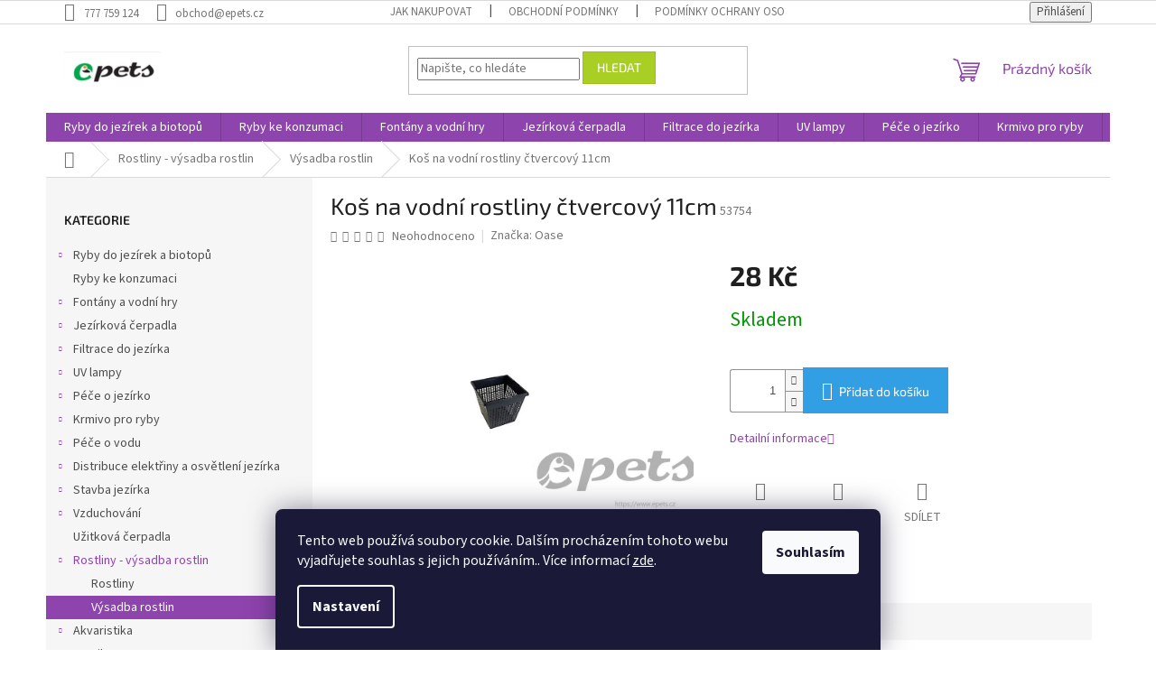

--- FILE ---
content_type: text/html; charset=utf-8
request_url: https://www.epets.cz/kos-na-vodni-rostliny-ctvercovy-11cm/
body_size: 26001
content:
<!doctype html><html lang="cs" dir="ltr" class="header-background-light external-fonts-loaded"><head><meta charset="utf-8" /><meta name="viewport" content="width=device-width,initial-scale=1" /><title>Koš na vodní rostliny čtvercový 11cm - Epets</title><link rel="preconnect" href="https://cdn.myshoptet.com" /><link rel="dns-prefetch" href="https://cdn.myshoptet.com" /><link rel="preload" href="https://cdn.myshoptet.com/prj/dist/master/cms/libs/jquery/jquery-1.11.3.min.js" as="script" /><link href="https://cdn.myshoptet.com/prj/dist/master/cms/templates/frontend_templates/shared/css/font-face/source-sans-3.css" rel="stylesheet"><link href="https://cdn.myshoptet.com/prj/dist/master/cms/templates/frontend_templates/shared/css/font-face/exo-2.css" rel="stylesheet"><link href="https://cdn.myshoptet.com/prj/dist/master/shop/dist/font-shoptet-11.css.62c94c7785ff2cea73b2.css" rel="stylesheet"><script>
dataLayer = [];
dataLayer.push({'shoptet' : {
    "pageId": 969,
    "pageType": "productDetail",
    "currency": "CZK",
    "currencyInfo": {
        "decimalSeparator": ",",
        "exchangeRate": 1,
        "priceDecimalPlaces": 2,
        "symbol": "K\u010d",
        "symbolLeft": 0,
        "thousandSeparator": " "
    },
    "language": "cs",
    "projectId": 409407,
    "product": {
        "id": 197,
        "guid": "aed8cdcc-623e-11eb-ba62-0cc47a6c9c84",
        "hasVariants": false,
        "codes": [
            {
                "code": 53754
            }
        ],
        "code": "53754",
        "name": "Ko\u0161 na vodn\u00ed rostliny \u010dtvercov\u00fd 11cm",
        "appendix": "",
        "weight": 0,
        "manufacturer": "Oase",
        "manufacturerGuid": "1EF5333CB76B6B3AB282DA0BA3DED3EE",
        "currentCategory": "Rostliny - v\u00fdsadba rostlin | V\u00fdsadba rostlin",
        "currentCategoryGuid": "d40781a8-54d3-11eb-aaaf-b8ca3a6063f8",
        "defaultCategory": "Rostliny - v\u00fdsadba rostlin | V\u00fdsadba rostlin",
        "defaultCategoryGuid": "d40781a8-54d3-11eb-aaaf-b8ca3a6063f8",
        "currency": "CZK",
        "priceWithVat": 28
    },
    "cartInfo": {
        "id": null,
        "freeShipping": false,
        "freeShippingFrom": null,
        "leftToFreeGift": {
            "formattedPrice": "0 K\u010d",
            "priceLeft": 0
        },
        "freeGift": false,
        "leftToFreeShipping": {
            "priceLeft": null,
            "dependOnRegion": null,
            "formattedPrice": null
        },
        "discountCoupon": [],
        "getNoBillingShippingPrice": {
            "withoutVat": 0,
            "vat": 0,
            "withVat": 0
        },
        "cartItems": [],
        "taxMode": "ORDINARY"
    },
    "cart": [],
    "customer": {
        "priceRatio": 1,
        "priceListId": 1,
        "groupId": null,
        "registered": false,
        "mainAccount": false
    }
}});
dataLayer.push({'cookie_consent' : {
    "marketing": "denied",
    "analytics": "denied"
}});
document.addEventListener('DOMContentLoaded', function() {
    shoptet.consent.onAccept(function(agreements) {
        if (agreements.length == 0) {
            return;
        }
        dataLayer.push({
            'cookie_consent' : {
                'marketing' : (agreements.includes(shoptet.config.cookiesConsentOptPersonalisation)
                    ? 'granted' : 'denied'),
                'analytics': (agreements.includes(shoptet.config.cookiesConsentOptAnalytics)
                    ? 'granted' : 'denied')
            },
            'event': 'cookie_consent'
        });
    });
});
</script>
<meta property="og:type" content="website"><meta property="og:site_name" content="epets.cz"><meta property="og:url" content="https://www.epets.cz/kos-na-vodni-rostliny-ctvercovy-11cm/"><meta property="og:title" content="Koš na vodní rostliny čtvercový 11cm - Epets"><meta name="author" content="Epets"><meta name="web_author" content="Shoptet.cz"><meta name="dcterms.rightsHolder" content="www.epets.cz"><meta name="robots" content="index,follow"><meta property="og:image" content="https://cdn.myshoptet.com/usr/www.epets.cz/user/shop/big/197_kos-na-vodni-rostliny-ctvercovy-11cm.jpg?63be92f0"><meta property="og:description" content="Koš na vodní rostliny čtvercový 11cm. "><meta name="description" content="Koš na vodní rostliny čtvercový 11cm. "><meta property="product:price:amount" content="28"><meta property="product:price:currency" content="CZK"><style>:root {--color-primary: #8e44ad;--color-primary-h: 282;--color-primary-s: 44%;--color-primary-l: 47%;--color-primary-hover: #7e2fa1;--color-primary-hover-h: 282;--color-primary-hover-s: 55%;--color-primary-hover-l: 41%;--color-secondary: #329fe5;--color-secondary-h: 203;--color-secondary-s: 77%;--color-secondary-l: 55%;--color-secondary-hover: #0f8bd9;--color-secondary-hover-h: 203;--color-secondary-hover-s: 87%;--color-secondary-hover-l: 45%;--color-tertiary: #aacf24;--color-tertiary-h: 73;--color-tertiary-s: 70%;--color-tertiary-l: 48%;--color-tertiary-hover: #9bc20e;--color-tertiary-hover-h: 73;--color-tertiary-hover-s: 87%;--color-tertiary-hover-l: 41%;--color-header-background: #ffffff;--template-font: "Source Sans 3";--template-headings-font: "Exo 2";--header-background-url: none;--cookies-notice-background: #1A1937;--cookies-notice-color: #F8FAFB;--cookies-notice-button-hover: #f5f5f5;--cookies-notice-link-hover: #27263f;--templates-update-management-preview-mode-content: "Náhled aktualizací šablony je aktivní pro váš prohlížeč."}</style>
    
    <link href="https://cdn.myshoptet.com/prj/dist/master/shop/dist/main-11.less.5a24dcbbdabfd189c152.css" rel="stylesheet" />
                <link href="https://cdn.myshoptet.com/prj/dist/master/shop/dist/mobile-header-v1-11.less.1ee105d41b5f713c21aa.css" rel="stylesheet" />
    
    <script>var shoptet = shoptet || {};</script>
    <script src="https://cdn.myshoptet.com/prj/dist/master/shop/dist/main-3g-header.js.05f199e7fd2450312de2.js"></script>
<!-- User include --><!-- /User include --><link rel="shortcut icon" href="/favicon.ico" type="image/x-icon" /><link rel="canonical" href="https://www.epets.cz/kos-na-vodni-rostliny-ctvercovy-11cm/" /></head><body class="desktop id-969 in-vysadba-rostlin template-11 type-product type-detail multiple-columns-body columns-3 ums_forms_redesign--off ums_a11y_category_page--on ums_discussion_rating_forms--off ums_flags_display_unification--on ums_a11y_login--on mobile-header-version-1"><noscript>
    <style>
        #header {
            padding-top: 0;
            position: relative !important;
            top: 0;
        }
        .header-navigation {
            position: relative !important;
        }
        .overall-wrapper {
            margin: 0 !important;
        }
        body:not(.ready) {
            visibility: visible !important;
        }
    </style>
    <div class="no-javascript">
        <div class="no-javascript__title">Musíte změnit nastavení vašeho prohlížeče</div>
        <div class="no-javascript__text">Podívejte se na: <a href="https://www.google.com/support/bin/answer.py?answer=23852">Jak povolit JavaScript ve vašem prohlížeči</a>.</div>
        <div class="no-javascript__text">Pokud používáte software na blokování reklam, může být nutné povolit JavaScript z této stránky.</div>
        <div class="no-javascript__text">Děkujeme.</div>
    </div>
</noscript>

        <div id="fb-root"></div>
        <script>
            window.fbAsyncInit = function() {
                FB.init({
                    autoLogAppEvents : true,
                    xfbml            : true,
                    version          : 'v24.0'
                });
            };
        </script>
        <script async defer crossorigin="anonymous" src="https://connect.facebook.net/cs_CZ/sdk.js#xfbml=1&version=v24.0"></script>    <div class="siteCookies siteCookies--bottom siteCookies--dark js-siteCookies" role="dialog" data-testid="cookiesPopup" data-nosnippet>
        <div class="siteCookies__form">
            <div class="siteCookies__content">
                <div class="siteCookies__text">
                    Tento web používá soubory cookie. Dalším procházením tohoto webu vyjadřujete souhlas s jejich používáním.. Více informací <a href="/podminky-ochrany-osobnich-udaju/" target="\&quot;_blank\&quot;" rel="\&quot;" noreferrer="">zde</a>.
                </div>
                <p class="siteCookies__links">
                    <button class="siteCookies__link js-cookies-settings" aria-label="Nastavení cookies" data-testid="cookiesSettings">Nastavení</button>
                </p>
            </div>
            <div class="siteCookies__buttonWrap">
                                <button class="siteCookies__button js-cookiesConsentSubmit" value="all" aria-label="Přijmout cookies" data-testid="buttonCookiesAccept">Souhlasím</button>
            </div>
        </div>
        <script>
            document.addEventListener("DOMContentLoaded", () => {
                const siteCookies = document.querySelector('.js-siteCookies');
                document.addEventListener("scroll", shoptet.common.throttle(() => {
                    const st = document.documentElement.scrollTop;
                    if (st > 1) {
                        siteCookies.classList.add('siteCookies--scrolled');
                    } else {
                        siteCookies.classList.remove('siteCookies--scrolled');
                    }
                }, 100));
            });
        </script>
    </div>
<a href="#content" class="skip-link sr-only">Přejít na obsah</a><div class="overall-wrapper"><div class="user-action"><div class="container">
    <div class="user-action-in">
                    <div id="login" class="user-action-login popup-widget login-widget" role="dialog" aria-labelledby="loginHeading">
        <div class="popup-widget-inner">
                            <h2 id="loginHeading">Přihlášení k vašemu účtu</h2><div id="customerLogin"><form action="/action/Customer/Login/" method="post" id="formLoginIncluded" class="csrf-enabled formLogin" data-testid="formLogin"><input type="hidden" name="referer" value="" /><div class="form-group"><div class="input-wrapper email js-validated-element-wrapper no-label"><input type="email" name="email" class="form-control" autofocus placeholder="E-mailová adresa (např. jan@novak.cz)" data-testid="inputEmail" autocomplete="email" required /></div></div><div class="form-group"><div class="input-wrapper password js-validated-element-wrapper no-label"><input type="password" name="password" class="form-control" placeholder="Heslo" data-testid="inputPassword" autocomplete="current-password" required /><span class="no-display">Nemůžete vyplnit toto pole</span><input type="text" name="surname" value="" class="no-display" /></div></div><div class="form-group"><div class="login-wrapper"><button type="submit" class="btn btn-secondary btn-text btn-login" data-testid="buttonSubmit">Přihlásit se</button><div class="password-helper"><a href="/registrace/" data-testid="signup" rel="nofollow">Nová registrace</a><a href="/klient/zapomenute-heslo/" rel="nofollow">Zapomenuté heslo</a></div></div></div></form>
</div>                    </div>
    </div>

                            <div id="cart-widget" class="user-action-cart popup-widget cart-widget loader-wrapper" data-testid="popupCartWidget" role="dialog" aria-hidden="true">
    <div class="popup-widget-inner cart-widget-inner place-cart-here">
        <div class="loader-overlay">
            <div class="loader"></div>
        </div>
    </div>

    <div class="cart-widget-button">
        <a href="/kosik/" class="btn btn-conversion" id="continue-order-button" rel="nofollow" data-testid="buttonNextStep">Pokračovat do košíku</a>
    </div>
</div>
            </div>
</div>
</div><div class="top-navigation-bar" data-testid="topNavigationBar">

    <div class="container">

        <div class="top-navigation-contacts">
            <strong>Zákaznická podpora:</strong><a href="tel:777759124" class="project-phone" aria-label="Zavolat na 777759124" data-testid="contactboxPhone"><span>777 759 124</span></a><a href="mailto:obchod@epets.cz" class="project-email" data-testid="contactboxEmail"><span>obchod@epets.cz</span></a>        </div>

                            <div class="top-navigation-menu">
                <div class="top-navigation-menu-trigger"></div>
                <ul class="top-navigation-bar-menu">
                                            <li class="top-navigation-menu-item-27">
                            <a href="/jak-nakupovat/">Jak nakupovat</a>
                        </li>
                                            <li class="top-navigation-menu-item-39">
                            <a href="/obchodni-podminky/">Obchodní podmínky</a>
                        </li>
                                            <li class="top-navigation-menu-item-691">
                            <a href="/podminky-ochrany-osobnich-udaju/">Podmínky ochrany osobních údajů </a>
                        </li>
                                    </ul>
                <ul class="top-navigation-bar-menu-helper"></ul>
            </div>
        
        <div class="top-navigation-tools">
            <div class="responsive-tools">
                <a href="#" class="toggle-window" data-target="search" aria-label="Hledat" data-testid="linkSearchIcon"></a>
                                                            <a href="#" class="toggle-window" data-target="login"></a>
                                                    <a href="#" class="toggle-window" data-target="navigation" aria-label="Menu" data-testid="hamburgerMenu"></a>
            </div>
                        <button class="top-nav-button top-nav-button-login toggle-window" type="button" data-target="login" aria-haspopup="dialog" aria-controls="login" aria-expanded="false" data-testid="signin"><span>Přihlášení</span></button>        </div>

    </div>

</div>
<header id="header"><div class="container navigation-wrapper">
    <div class="header-top">
        <div class="site-name-wrapper">
            <div class="site-name"><a href="/" data-testid="linkWebsiteLogo"><img src="https://cdn.myshoptet.com/usr/www.epets.cz/user/logos/logo_epets_2.png" alt="Epets" fetchpriority="low" /></a></div>        </div>
        <div class="search" itemscope itemtype="https://schema.org/WebSite">
            <meta itemprop="headline" content="Výsadba rostlin"/><meta itemprop="url" content="https://www.epets.cz"/><meta itemprop="text" content="Koš na vodní rostliny čtvercový 11cm. "/>            <form action="/action/ProductSearch/prepareString/" method="post"
    id="formSearchForm" class="search-form compact-form js-search-main"
    itemprop="potentialAction" itemscope itemtype="https://schema.org/SearchAction" data-testid="searchForm">
    <fieldset>
        <meta itemprop="target"
            content="https://www.epets.cz/vyhledavani/?string={string}"/>
        <input type="hidden" name="language" value="cs"/>
        
            
<input
    type="search"
    name="string"
        class="query-input form-control search-input js-search-input"
    placeholder="Napište, co hledáte"
    autocomplete="off"
    required
    itemprop="query-input"
    aria-label="Vyhledávání"
    data-testid="searchInput"
>
            <button type="submit" class="btn btn-default" data-testid="searchBtn">Hledat</button>
        
    </fieldset>
</form>
        </div>
        <div class="navigation-buttons">
                
    <a href="/kosik/" class="btn btn-icon toggle-window cart-count" data-target="cart" data-hover="true" data-redirect="true" data-testid="headerCart" rel="nofollow" aria-haspopup="dialog" aria-expanded="false" aria-controls="cart-widget">
        
                <span class="sr-only">Nákupní košík</span>
        
            <span class="cart-price visible-lg-inline-block" data-testid="headerCartPrice">
                                    Prázdný košík                            </span>
        
    
            </a>
        </div>
    </div>
    <nav id="navigation" aria-label="Hlavní menu" data-collapsible="true"><div class="navigation-in menu"><ul class="menu-level-1" role="menubar" data-testid="headerMenuItems"><li class="menu-item-673 ext" role="none"><a href="/prodej-jezirkovych-ryb/" data-testid="headerMenuItem" role="menuitem" aria-haspopup="true" aria-expanded="false"><b>Ryby do jezírek a biotopů</b><span class="submenu-arrow"></span></a><ul class="menu-level-2" aria-label="Ryby do jezírek a biotopů" tabindex="-1" role="menu"><li class="menu-item-675 has-third-level" role="none"><a href="/koi-kapr-barevni-kapri/" class="menu-image" data-testid="headerMenuItem" tabindex="-1" aria-hidden="true"><img src="data:image/svg+xml,%3Csvg%20width%3D%22140%22%20height%3D%22100%22%20xmlns%3D%22http%3A%2F%2Fwww.w3.org%2F2000%2Fsvg%22%3E%3C%2Fsvg%3E" alt="" aria-hidden="true" width="140" height="100"  data-src="https://cdn.myshoptet.com/usr/www.epets.cz/user/categories/thumb/koi.jpg" fetchpriority="low" /></a><div><a href="/koi-kapr-barevni-kapri/" data-testid="headerMenuItem" role="menuitem"><span>Koi</span></a>
                                                    <ul class="menu-level-3" role="menu">
                                                                    <li class="menu-item-1235" role="none">
                                        <a href="/koi-kratky/" data-testid="headerMenuItem" role="menuitem">
                                            Koi krátký</a>,                                    </li>
                                                                    <li class="menu-item-1238" role="none">
                                        <a href="/koi-long-fin/" data-testid="headerMenuItem" role="menuitem">
                                            Koi long fin</a>                                    </li>
                                                            </ul>
                        </div></li><li class="menu-item-676" role="none"><a href="/karas/" class="menu-image" data-testid="headerMenuItem" tabindex="-1" aria-hidden="true"><img src="data:image/svg+xml,%3Csvg%20width%3D%22140%22%20height%3D%22100%22%20xmlns%3D%22http%3A%2F%2Fwww.w3.org%2F2000%2Fsvg%22%3E%3C%2Fsvg%3E" alt="" aria-hidden="true" width="140" height="100"  data-src="https://cdn.myshoptet.com/usr/www.epets.cz/user/categories/thumb/carassius_auratus_red_white_comet.jpg" fetchpriority="low" /></a><div><a href="/karas/" data-testid="headerMenuItem" role="menuitem"><span>Karas</span></a>
                        </div></li><li class="menu-item-677" role="none"><a href="/zavojnatka/" class="menu-image" data-testid="headerMenuItem" tabindex="-1" aria-hidden="true"><img src="data:image/svg+xml,%3Csvg%20width%3D%22140%22%20height%3D%22100%22%20xmlns%3D%22http%3A%2F%2Fwww.w3.org%2F2000%2Fsvg%22%3E%3C%2Fsvg%3E" alt="" aria-hidden="true" width="140" height="100"  data-src="https://cdn.myshoptet.com/prj/dist/master/cms/templates/frontend_templates/00/img/folder.svg" fetchpriority="low" /></a><div><a href="/zavojnatka/" data-testid="headerMenuItem" role="menuitem"><span>Závojnatka</span></a>
                        </div></li><li class="menu-item-1229" role="none"><a href="/jeseter/" class="menu-image" data-testid="headerMenuItem" tabindex="-1" aria-hidden="true"><img src="data:image/svg+xml,%3Csvg%20width%3D%22140%22%20height%3D%22100%22%20xmlns%3D%22http%3A%2F%2Fwww.w3.org%2F2000%2Fsvg%22%3E%3C%2Fsvg%3E" alt="" aria-hidden="true" width="140" height="100"  data-src="https://cdn.myshoptet.com/usr/www.epets.cz/user/categories/thumb/jeseter.jpg" fetchpriority="low" /></a><div><a href="/jeseter/" data-testid="headerMenuItem" role="menuitem"><span>Jeseter</span></a>
                        </div></li><li class="menu-item-1232" role="none"><a href="/ostatni-3/" class="menu-image" data-testid="headerMenuItem" tabindex="-1" aria-hidden="true"><img src="data:image/svg+xml,%3Csvg%20width%3D%22140%22%20height%3D%22100%22%20xmlns%3D%22http%3A%2F%2Fwww.w3.org%2F2000%2Fsvg%22%3E%3C%2Fsvg%3E" alt="" aria-hidden="true" width="140" height="100"  data-src="https://cdn.myshoptet.com/usr/www.epets.cz/user/categories/thumb/perca_fluviatilis_okoun_______n__.jpg" fetchpriority="low" /></a><div><a href="/ostatni-3/" data-testid="headerMenuItem" role="menuitem"><span>Ostatní</span></a>
                        </div></li><li class="menu-item-1263" role="none"><a href="/koi-kapri-import-japonsko/" class="menu-image" data-testid="headerMenuItem" tabindex="-1" aria-hidden="true"><img src="data:image/svg+xml,%3Csvg%20width%3D%22140%22%20height%3D%22100%22%20xmlns%3D%22http%3A%2F%2Fwww.w3.org%2F2000%2Fsvg%22%3E%3C%2Fsvg%3E" alt="" aria-hidden="true" width="140" height="100"  data-src="https://cdn.myshoptet.com/usr/www.epets.cz/user/categories/thumb/genjiro2025.jpg" fetchpriority="low" /></a><div><a href="/koi-kapri-import-japonsko/" data-testid="headerMenuItem" role="menuitem"><span>KOI KAPŘI IMPORT JAPONSKO</span></a>
                        </div></li></ul></li>
<li class="menu-item-1250" role="none"><a href="/ryby-ke-konzumaci/" data-testid="headerMenuItem" role="menuitem" aria-expanded="false"><b>Ryby ke konzumaci</b></a></li>
<li class="menu-item-674 ext" role="none"><a href="/fontany_a_vodni_hry/" data-testid="headerMenuItem" role="menuitem" aria-haspopup="true" aria-expanded="false"><b>Fontány a vodní hry</b><span class="submenu-arrow"></span></a><ul class="menu-level-2" aria-label="Fontány a vodní hry" tabindex="-1" role="menu"><li class="menu-item-1261" role="none"><a href="/vyrobky-z-kamene-2/" class="menu-image" data-testid="headerMenuItem" tabindex="-1" aria-hidden="true"><img src="data:image/svg+xml,%3Csvg%20width%3D%22140%22%20height%3D%22100%22%20xmlns%3D%22http%3A%2F%2Fwww.w3.org%2F2000%2Fsvg%22%3E%3C%2Fsvg%3E" alt="" aria-hidden="true" width="140" height="100"  data-src="https://cdn.myshoptet.com/prj/dist/master/cms/templates/frontend_templates/00/img/folder.svg" fetchpriority="low" /></a><div><a href="/vyrobky-z-kamene-2/" data-testid="headerMenuItem" role="menuitem"><span>výrobky z žuly a mramoru- sochy, fontány, lavičky</span></a>
                        </div></li><li class="menu-item-759 has-third-level" role="none"><a href="/prirodni-kamen/" class="menu-image" data-testid="headerMenuItem" tabindex="-1" aria-hidden="true"><img src="data:image/svg+xml,%3Csvg%20width%3D%22140%22%20height%3D%22100%22%20xmlns%3D%22http%3A%2F%2Fwww.w3.org%2F2000%2Fsvg%22%3E%3C%2Fsvg%3E" alt="" aria-hidden="true" width="140" height="100"  data-src="https://cdn.myshoptet.com/prj/dist/master/cms/templates/frontend_templates/00/img/folder.svg" fetchpriority="low" /></a><div><a href="/prirodni-kamen/" data-testid="headerMenuItem" role="menuitem"><span>Přírodní kámen</span></a>
                                                    <ul class="menu-level-3" role="menu">
                                                                    <li class="menu-item-756" role="none">
                                        <a href="/vyrobky-z-kamene/" data-testid="headerMenuItem" role="menuitem">
                                            Výrobky z kamene</a>,                                    </li>
                                                                    <li class="menu-item-972" role="none">
                                        <a href="/piskovec/" data-testid="headerMenuItem" role="menuitem">
                                            Pískovec</a>,                                    </li>
                                                                    <li class="menu-item-975" role="none">
                                        <a href="/zula/" data-testid="headerMenuItem" role="menuitem">
                                            Žula</a>,                                    </li>
                                                                    <li class="menu-item-978" role="none">
                                        <a href="/rula/" data-testid="headerMenuItem" role="menuitem">
                                            Rula</a>,                                    </li>
                                                                    <li class="menu-item-981" role="none">
                                        <a href="/opuka/" data-testid="headerMenuItem" role="menuitem">
                                            Opuka</a>,                                    </li>
                                                                    <li class="menu-item-984" role="none">
                                        <a href="/kacirek/" data-testid="headerMenuItem" role="menuitem">
                                            Kačírek</a>,                                    </li>
                                                                    <li class="menu-item-987" role="none">
                                        <a href="/valouny/" data-testid="headerMenuItem" role="menuitem">
                                            Valouny</a>                                    </li>
                                                            </ul>
                        </div></li><li class="menu-item-1258" role="none"><a href="/vyrobky-z-prirodniho-kamene-mramor--zula/" class="menu-image" data-testid="headerMenuItem" tabindex="-1" aria-hidden="true"><img src="data:image/svg+xml,%3Csvg%20width%3D%22140%22%20height%3D%22100%22%20xmlns%3D%22http%3A%2F%2Fwww.w3.org%2F2000%2Fsvg%22%3E%3C%2Fsvg%3E" alt="" aria-hidden="true" width="140" height="100"  data-src="https://cdn.myshoptet.com/prj/dist/master/cms/templates/frontend_templates/00/img/folder.svg" fetchpriority="low" /></a><div><a href="/vyrobky-z-prirodniho-kamene-mramor--zula/" data-testid="headerMenuItem" role="menuitem"><span>Výrobky z přírodního kamene- mramor, žula</span></a>
                        </div></li><li class="menu-item-679 has-third-level" role="none"><a href="/vodopady/" class="menu-image" data-testid="headerMenuItem" tabindex="-1" aria-hidden="true"><img src="data:image/svg+xml,%3Csvg%20width%3D%22140%22%20height%3D%22100%22%20xmlns%3D%22http%3A%2F%2Fwww.w3.org%2F2000%2Fsvg%22%3E%3C%2Fsvg%3E" alt="" aria-hidden="true" width="140" height="100"  data-src="https://cdn.myshoptet.com/usr/www.epets.cz/user/categories/thumb/waterfall-illumination30-001.jpg" fetchpriority="low" /></a><div><a href="/vodopady/" data-testid="headerMenuItem" role="menuitem"><span>Vodopády</span></a>
                                                    <ul class="menu-level-3" role="menu">
                                                                    <li class="menu-item-1127" role="none">
                                        <a href="/prislusenstvi-vodopadu/" data-testid="headerMenuItem" role="menuitem">
                                            Příslušenství vodopádů</a>,                                    </li>
                                                                    <li class="menu-item-1118" role="none">
                                        <a href="/sady-vodopadu/" data-testid="headerMenuItem" role="menuitem">
                                            Sady vodopádů</a>,                                    </li>
                                                                    <li class="menu-item-1124" role="none">
                                        <a href="/vodopady-3/" data-testid="headerMenuItem" role="menuitem">
                                            Vodopády</a>                                    </li>
                                                            </ul>
                        </div></li><li class="menu-item-680" role="none"><a href="/fontany/" class="menu-image" data-testid="headerMenuItem" tabindex="-1" aria-hidden="true"><img src="data:image/svg+xml,%3Csvg%20width%3D%22140%22%20height%3D%22100%22%20xmlns%3D%22http%3A%2F%2Fwww.w3.org%2F2000%2Fsvg%22%3E%3C%2Fsvg%3E" alt="" aria-hidden="true" width="140" height="100"  data-src="https://cdn.myshoptet.com/usr/www.epets.cz/user/categories/thumb/vulkan37-2-5-k-006.jpg" fetchpriority="low" /></a><div><a href="/fontany/" data-testid="headerMenuItem" role="menuitem"><span>Fontány</span></a>
                        </div></li><li class="menu-item-681 has-third-level" role="none"><a href="/fontanova-cerpadla/" class="menu-image" data-testid="headerMenuItem" tabindex="-1" aria-hidden="true"><img src="data:image/svg+xml,%3Csvg%20width%3D%22140%22%20height%3D%22100%22%20xmlns%3D%22http%3A%2F%2Fwww.w3.org%2F2000%2Fsvg%22%3E%3C%2Fsvg%3E" alt="" aria-hidden="true" width="140" height="100"  data-src="https://cdn.myshoptet.com/usr/www.epets.cz/user/categories/thumb/aquariusfountainseteco5500-007.jpg" fetchpriority="low" /></a><div><a href="/fontanova-cerpadla/" data-testid="headerMenuItem" role="menuitem"><span>Fontánová čerpadla</span></a>
                                                    <ul class="menu-level-3" role="menu">
                                                                    <li class="menu-item-1133" role="none">
                                        <a href="/oase/" data-testid="headerMenuItem" role="menuitem">
                                            Oase</a>,                                    </li>
                                                                    <li class="menu-item-1130" role="none">
                                        <a href="/pontec-2/" data-testid="headerMenuItem" role="menuitem">
                                            Pontec</a>,                                    </li>
                                                                    <li class="menu-item-1136" role="none">
                                        <a href="/atman/" data-testid="headerMenuItem" role="menuitem">
                                            Atman</a>,                                    </li>
                                                                    <li class="menu-item-771" role="none">
                                        <a href="/nahradni-dily/" data-testid="headerMenuItem" role="menuitem">
                                            Náhradní díly</a>                                    </li>
                                                            </ul>
                        </div></li></ul></li>
<li class="menu-item-683 ext" role="none"><a href="/jezirkova_cerpadla/" data-testid="headerMenuItem" role="menuitem" aria-haspopup="true" aria-expanded="false"><b>Jezírková čerpadla</b><span class="submenu-arrow"></span></a><ul class="menu-level-2" aria-label="Jezírková čerpadla" tabindex="-1" role="menu"><li class="menu-item-777" role="none"><a href="/aquamax-eco-classic/" class="menu-image" data-testid="headerMenuItem" tabindex="-1" aria-hidden="true"><img src="data:image/svg+xml,%3Csvg%20width%3D%22140%22%20height%3D%22100%22%20xmlns%3D%22http%3A%2F%2Fwww.w3.org%2F2000%2Fsvg%22%3E%3C%2Fsvg%3E" alt="" aria-hidden="true" width="140" height="100"  data-src="https://cdn.myshoptet.com/usr/www.epets.cz/user/categories/thumb/amec_2500_e-1.jpg" fetchpriority="low" /></a><div><a href="/aquamax-eco-classic/" data-testid="headerMenuItem" role="menuitem"><span>AquaMax Eco Classic</span></a>
                        </div></li><li class="menu-item-780" role="none"><a href="/aquamax-eco-premium/" class="menu-image" data-testid="headerMenuItem" tabindex="-1" aria-hidden="true"><img src="data:image/svg+xml,%3Csvg%20width%3D%22140%22%20height%3D%22100%22%20xmlns%3D%22http%3A%2F%2Fwww.w3.org%2F2000%2Fsvg%22%3E%3C%2Fsvg%3E" alt="" aria-hidden="true" width="140" height="100"  data-src="https://cdn.myshoptet.com/usr/www.epets.cz/user/categories/thumb/amep_4000_1.jpg" fetchpriority="low" /></a><div><a href="/aquamax-eco-premium/" data-testid="headerMenuItem" role="menuitem"><span>AquaMax Eco Premium</span></a>
                        </div></li><li class="menu-item-783" role="none"><a href="/aquamax-dry/" class="menu-image" data-testid="headerMenuItem" tabindex="-1" aria-hidden="true"><img src="data:image/svg+xml,%3Csvg%20width%3D%22140%22%20height%3D%22100%22%20xmlns%3D%22http%3A%2F%2Fwww.w3.org%2F2000%2Fsvg%22%3E%3C%2Fsvg%3E" alt="" aria-hidden="true" width="140" height="100"  data-src="https://cdn.myshoptet.com/usr/www.epets.cz/user/categories/thumb/aquamaxdry8000-002.jpg" fetchpriority="low" /></a><div><a href="/aquamax-dry/" data-testid="headerMenuItem" role="menuitem"><span>Aquamax Dry</span></a>
                        </div></li><li class="menu-item-786" role="none"><a href="/aquamax-eco-twin/" class="menu-image" data-testid="headerMenuItem" tabindex="-1" aria-hidden="true"><img src="data:image/svg+xml,%3Csvg%20width%3D%22140%22%20height%3D%22100%22%20xmlns%3D%22http%3A%2F%2Fwww.w3.org%2F2000%2Fsvg%22%3E%3C%2Fsvg%3E" alt="" aria-hidden="true" width="140" height="100"  data-src="https://cdn.myshoptet.com/usr/www.epets.cz/user/categories/thumb/aquamaxecotwin20000-011.jpg" fetchpriority="low" /></a><div><a href="/aquamax-eco-twin/" data-testid="headerMenuItem" role="menuitem"><span>AquaMax Eco Twin</span></a>
                        </div></li><li class="menu-item-789" role="none"><a href="/aquamax-expert-titanium/" class="menu-image" data-testid="headerMenuItem" tabindex="-1" aria-hidden="true"><img src="data:image/svg+xml,%3Csvg%20width%3D%22140%22%20height%3D%22100%22%20xmlns%3D%22http%3A%2F%2Fwww.w3.org%2F2000%2Fsvg%22%3E%3C%2Fsvg%3E" alt="" aria-hidden="true" width="140" height="100"  data-src="https://cdn.myshoptet.com/usr/www.epets.cz/user/categories/thumb/aquamax-eco-expert-36000-001.jpg" fetchpriority="low" /></a><div><a href="/aquamax-expert-titanium/" data-testid="headerMenuItem" role="menuitem"><span>AquaMax Expert / Titanium</span></a>
                        </div></li><li class="menu-item-792" role="none"><a href="/aquamax-gravity-eco/" class="menu-image" data-testid="headerMenuItem" tabindex="-1" aria-hidden="true"><img src="data:image/svg+xml,%3Csvg%20width%3D%22140%22%20height%3D%22100%22%20xmlns%3D%22http%3A%2F%2Fwww.w3.org%2F2000%2Fsvg%22%3E%3C%2Fsvg%3E" alt="" aria-hidden="true" width="140" height="100"  data-src="https://cdn.myshoptet.com/usr/www.epets.cz/user/categories/thumb/aquamaxgravityeco10000-001.jpg" fetchpriority="low" /></a><div><a href="/aquamax-gravity-eco/" data-testid="headerMenuItem" role="menuitem"><span>AquaMax Eco Gravity</span></a>
                        </div></li><li class="menu-item-795" role="none"><a href="/pondomax-eco/" class="menu-image" data-testid="headerMenuItem" tabindex="-1" aria-hidden="true"><img src="data:image/svg+xml,%3Csvg%20width%3D%22140%22%20height%3D%22100%22%20xmlns%3D%22http%3A%2F%2Fwww.w3.org%2F2000%2Fsvg%22%3E%3C%2Fsvg%3E" alt="" aria-hidden="true" width="140" height="100"  data-src="https://cdn.myshoptet.com/usr/www.epets.cz/user/categories/thumb/pondomax-eco-2500.jpg" fetchpriority="low" /></a><div><a href="/pondomax-eco/" data-testid="headerMenuItem" role="menuitem"><span>PondoMax Eco</span></a>
                        </div></li><li class="menu-item-798" role="none"><a href="/saci-kos/" class="menu-image" data-testid="headerMenuItem" tabindex="-1" aria-hidden="true"><img src="data:image/svg+xml,%3Csvg%20width%3D%22140%22%20height%3D%22100%22%20xmlns%3D%22http%3A%2F%2Fwww.w3.org%2F2000%2Fsvg%22%3E%3C%2Fsvg%3E" alt="" aria-hidden="true" width="140" height="100"  data-src="https://cdn.myshoptet.com/usr/www.epets.cz/user/categories/thumb/satellitenfilter-aquamaxeco-001.jpg" fetchpriority="low" /></a><div><a href="/saci-kos/" data-testid="headerMenuItem" role="menuitem"><span>Sací koš</span></a>
                        </div></li><li class="menu-item-1223" role="none"><a href="/prislusenstvi-3/" class="menu-image" data-testid="headerMenuItem" tabindex="-1" aria-hidden="true"><img src="data:image/svg+xml,%3Csvg%20width%3D%22140%22%20height%3D%22100%22%20xmlns%3D%22http%3A%2F%2Fwww.w3.org%2F2000%2Fsvg%22%3E%3C%2Fsvg%3E" alt="" aria-hidden="true" width="140" height="100"  data-src="https://cdn.myshoptet.com/prj/dist/master/cms/templates/frontend_templates/00/img/folder.svg" fetchpriority="low" /></a><div><a href="/prislusenstvi-3/" data-testid="headerMenuItem" role="menuitem"><span>Příslušenství</span></a>
                        </div></li></ul></li>
<li class="menu-item-726 ext" role="none"><a href="/filtrace_do_jezirka/" data-testid="headerMenuItem" role="menuitem" aria-haspopup="true" aria-expanded="false"><b>Filtrace do jezírka</b><span class="submenu-arrow"></span></a><ul class="menu-level-2" aria-label="Filtrace do jezírka" tabindex="-1" role="menu"><li class="menu-item-801" role="none"><a href="/podvodni-filtry/" class="menu-image" data-testid="headerMenuItem" tabindex="-1" aria-hidden="true"><img src="data:image/svg+xml,%3Csvg%20width%3D%22140%22%20height%3D%22100%22%20xmlns%3D%22http%3A%2F%2Fwww.w3.org%2F2000%2Fsvg%22%3E%3C%2Fsvg%3E" alt="" aria-hidden="true" width="140" height="100"  data-src="https://cdn.myshoptet.com/usr/www.epets.cz/user/categories/thumb/filtral_1500.png" fetchpriority="low" /></a><div><a href="/podvodni-filtry/" data-testid="headerMenuItem" role="menuitem"><span>Podvodní filtry</span></a>
                        </div></li><li class="menu-item-804" role="none"><a href="/tlakove-filtry/" class="menu-image" data-testid="headerMenuItem" tabindex="-1" aria-hidden="true"><img src="data:image/svg+xml,%3Csvg%20width%3D%22140%22%20height%3D%22100%22%20xmlns%3D%22http%3A%2F%2Fwww.w3.org%2F2000%2Fsvg%22%3E%3C%2Fsvg%3E" alt="" aria-hidden="true" width="140" height="100"  data-src="https://cdn.myshoptet.com/usr/www.epets.cz/user/categories/thumb/filtoclear.png" fetchpriority="low" /></a><div><a href="/tlakove-filtry/" data-testid="headerMenuItem" role="menuitem"><span>Tlakové filtry</span></a>
                        </div></li><li class="menu-item-807" role="none"><a href="/prutokove-filtry/" class="menu-image" data-testid="headerMenuItem" tabindex="-1" aria-hidden="true"><img src="data:image/svg+xml,%3Csvg%20width%3D%22140%22%20height%3D%22100%22%20xmlns%3D%22http%3A%2F%2Fwww.w3.org%2F2000%2Fsvg%22%3E%3C%2Fsvg%3E" alt="" aria-hidden="true" width="140" height="100"  data-src="https://cdn.myshoptet.com/usr/www.epets.cz/user/categories/thumb/biotec.png" fetchpriority="low" /></a><div><a href="/prutokove-filtry/" data-testid="headerMenuItem" role="menuitem"><span>Průtokové filtry</span></a>
                        </div></li><li class="menu-item-810 has-third-level" role="none"><a href="/modulove-filtry/" class="menu-image" data-testid="headerMenuItem" tabindex="-1" aria-hidden="true"><img src="data:image/svg+xml,%3Csvg%20width%3D%22140%22%20height%3D%22100%22%20xmlns%3D%22http%3A%2F%2Fwww.w3.org%2F2000%2Fsvg%22%3E%3C%2Fsvg%3E" alt="" aria-hidden="true" width="140" height="100"  data-src="https://cdn.myshoptet.com/usr/www.epets.cz/user/categories/thumb/proficlear_premium_gepumt_2.jpg" fetchpriority="low" /></a><div><a href="/modulove-filtry/" data-testid="headerMenuItem" role="menuitem"><span>Modulové filtry</span></a>
                                                    <ul class="menu-level-3" role="menu">
                                                                    <li class="menu-item-1106" role="none">
                                        <a href="/proficlear-premium-l/" data-testid="headerMenuItem" role="menuitem">
                                            ProfiClear Premium L</a>,                                    </li>
                                                                    <li class="menu-item-1109" role="none">
                                        <a href="/proficlear-premium-xl/" data-testid="headerMenuItem" role="menuitem">
                                            ProfiClear Premium XL</a>,                                    </li>
                                                                    <li class="menu-item-1112" role="none">
                                        <a href="/proficlear-premium-compact/" data-testid="headerMenuItem" role="menuitem">
                                            ProfiClear Premium Compact</a>                                    </li>
                                                            </ul>
                        </div></li><li class="menu-item-813" role="none"><a href="/filtracni-material/" class="menu-image" data-testid="headerMenuItem" tabindex="-1" aria-hidden="true"><img src="data:image/svg+xml,%3Csvg%20width%3D%22140%22%20height%3D%22100%22%20xmlns%3D%22http%3A%2F%2Fwww.w3.org%2F2000%2Fsvg%22%3E%3C%2Fsvg%3E" alt="" aria-hidden="true" width="140" height="100"  data-src="https://cdn.myshoptet.com/usr/www.epets.cz/user/categories/thumb/bioball-25x4mm_600x600.jpg" fetchpriority="low" /></a><div><a href="/filtracni-material/" data-testid="headerMenuItem" role="menuitem"><span>Filtrační materiál</span></a>
                        </div></li><li class="menu-item-816" role="none"><a href="/nahradni-dily-2/" class="menu-image" data-testid="headerMenuItem" tabindex="-1" aria-hidden="true"><img src="data:image/svg+xml,%3Csvg%20width%3D%22140%22%20height%3D%22100%22%20xmlns%3D%22http%3A%2F%2Fwww.w3.org%2F2000%2Fsvg%22%3E%3C%2Fsvg%3E" alt="" aria-hidden="true" width="140" height="100"  data-src="https://cdn.myshoptet.com/prj/dist/master/cms/templates/frontend_templates/00/img/folder.svg" fetchpriority="low" /></a><div><a href="/nahradni-dily-2/" data-testid="headerMenuItem" role="menuitem"><span>Náhradní díly</span></a>
                        </div></li></ul></li>
<li class="menu-item-729 ext" role="none"><a href="/uv-lampy/" data-testid="headerMenuItem" role="menuitem" aria-haspopup="true" aria-expanded="false"><b>UV lampy</b><span class="submenu-arrow"></span></a><ul class="menu-level-2" aria-label="UV lampy" tabindex="-1" role="menu"><li class="menu-item-819" role="none"><a href="/vitronic/" class="menu-image" data-testid="headerMenuItem" tabindex="-1" aria-hidden="true"><img src="data:image/svg+xml,%3Csvg%20width%3D%22140%22%20height%3D%22100%22%20xmlns%3D%22http%3A%2F%2Fwww.w3.org%2F2000%2Fsvg%22%3E%3C%2Fsvg%3E" alt="" aria-hidden="true" width="140" height="100"  data-src="https://cdn.myshoptet.com/usr/www.epets.cz/user/categories/thumb/vitronic18w-001_11-xl.jpg" fetchpriority="low" /></a><div><a href="/vitronic/" data-testid="headerMenuItem" role="menuitem"><span>VITRONIC</span></a>
                        </div></li><li class="menu-item-822" role="none"><a href="/bitron-c/" class="menu-image" data-testid="headerMenuItem" tabindex="-1" aria-hidden="true"><img src="data:image/svg+xml,%3Csvg%20width%3D%22140%22%20height%3D%22100%22%20xmlns%3D%22http%3A%2F%2Fwww.w3.org%2F2000%2Fsvg%22%3E%3C%2Fsvg%3E" alt="" aria-hidden="true" width="140" height="100"  data-src="https://cdn.myshoptet.com/usr/www.epets.cz/user/categories/thumb/bitron55c-001.jpg" fetchpriority="low" /></a><div><a href="/bitron-c/" data-testid="headerMenuItem" role="menuitem"><span>BITRON C</span></a>
                        </div></li><li class="menu-item-825" role="none"><a href="/bitron-gravity/" class="menu-image" data-testid="headerMenuItem" tabindex="-1" aria-hidden="true"><img src="data:image/svg+xml,%3Csvg%20width%3D%22140%22%20height%3D%22100%22%20xmlns%3D%22http%3A%2F%2Fwww.w3.org%2F2000%2Fsvg%22%3E%3C%2Fsvg%3E" alt="" aria-hidden="true" width="140" height="100"  data-src="https://cdn.myshoptet.com/usr/www.epets.cz/user/categories/thumb/bitron-gravity-55-w-pripojeni-100-mm-736.jpg" fetchpriority="low" /></a><div><a href="/bitron-gravity/" data-testid="headerMenuItem" role="menuitem"><span>BITRON GRAVITY</span></a>
                        </div></li><li class="menu-item-828" role="none"><a href="/bitron-eco/" class="menu-image" data-testid="headerMenuItem" tabindex="-1" aria-hidden="true"><img src="data:image/svg+xml,%3Csvg%20width%3D%22140%22%20height%3D%22100%22%20xmlns%3D%22http%3A%2F%2Fwww.w3.org%2F2000%2Fsvg%22%3E%3C%2Fsvg%3E" alt="" aria-hidden="true" width="140" height="100"  data-src="https://cdn.myshoptet.com/usr/www.epets.cz/user/categories/thumb/bitroneco180-004.jpg" fetchpriority="low" /></a><div><a href="/bitron-eco/" data-testid="headerMenuItem" role="menuitem"><span>BITRON ECO</span></a>
                        </div></li><li class="menu-item-831" role="none"><a href="/bitron-premium/" class="menu-image" data-testid="headerMenuItem" tabindex="-1" aria-hidden="true"><img src="data:image/svg+xml,%3Csvg%20width%3D%22140%22%20height%3D%22100%22%20xmlns%3D%22http%3A%2F%2Fwww.w3.org%2F2000%2Fsvg%22%3E%3C%2Fsvg%3E" alt="" aria-hidden="true" width="140" height="100"  data-src="https://cdn.myshoptet.com/usr/www.epets.cz/user/categories/thumb/bp180.jpg" fetchpriority="low" /></a><div><a href="/bitron-premium/" data-testid="headerMenuItem" role="menuitem"><span>BITRON PREMIUM</span></a>
                        </div></li><li class="menu-item-834" role="none"><a href="/uv-lampy-atman/" class="menu-image" data-testid="headerMenuItem" tabindex="-1" aria-hidden="true"><img src="data:image/svg+xml,%3Csvg%20width%3D%22140%22%20height%3D%22100%22%20xmlns%3D%22http%3A%2F%2Fwww.w3.org%2F2000%2Fsvg%22%3E%3C%2Fsvg%3E" alt="" aria-hidden="true" width="140" height="100"  data-src="https://cdn.myshoptet.com/usr/www.epets.cz/user/categories/thumb/at_36.jpg" fetchpriority="low" /></a><div><a href="/uv-lampy-atman/" data-testid="headerMenuItem" role="menuitem"><span>UV lampy ATMAN</span></a>
                        </div></li><li class="menu-item-837 has-third-level" role="none"><a href="/nahradni-uvc-zarivky/" class="menu-image" data-testid="headerMenuItem" tabindex="-1" aria-hidden="true"><img src="data:image/svg+xml,%3Csvg%20width%3D%22140%22%20height%3D%22100%22%20xmlns%3D%22http%3A%2F%2Fwww.w3.org%2F2000%2Fsvg%22%3E%3C%2Fsvg%3E" alt="" aria-hidden="true" width="140" height="100"  data-src="https://cdn.myshoptet.com/usr/www.epets.cz/user/categories/thumb/uv-zarivka-24w.jpg" fetchpriority="low" /></a><div><a href="/nahradni-uvc-zarivky/" data-testid="headerMenuItem" role="menuitem"><span>Náhradní UVC zářivky</span></a>
                                                    <ul class="menu-level-3" role="menu">
                                                                    <li class="menu-item-1242" role="none">
                                        <a href="/zarivky-oase/" data-testid="headerMenuItem" role="menuitem">
                                            Zářivky Oase</a>,                                    </li>
                                                                    <li class="menu-item-1245" role="none">
                                        <a href="/zarivky-atman/" data-testid="headerMenuItem" role="menuitem">
                                            Zářivky Atman</a>                                    </li>
                                                            </ul>
                        </div></li></ul></li>
<li class="menu-item-732 ext" role="none"><a href="/pece-o-jezirko/" data-testid="headerMenuItem" role="menuitem" aria-haspopup="true" aria-expanded="false"><b>Péče o jezírko</b><span class="submenu-arrow"></span></a><ul class="menu-level-2" aria-label="Péče o jezírko" tabindex="-1" role="menu"><li class="menu-item-840" role="none"><a href="/ochrana-jezirka/" class="menu-image" data-testid="headerMenuItem" tabindex="-1" aria-hidden="true"><img src="data:image/svg+xml,%3Csvg%20width%3D%22140%22%20height%3D%22100%22%20xmlns%3D%22http%3A%2F%2Fwww.w3.org%2F2000%2Fsvg%22%3E%3C%2Fsvg%3E" alt="" aria-hidden="true" width="140" height="100"  data-src="https://cdn.myshoptet.com/usr/www.epets.cz/user/categories/thumb/aquanet-1-3-x-4-m.jpg" fetchpriority="low" /></a><div><a href="/ochrana-jezirka/" data-testid="headerMenuItem" role="menuitem"><span>Ochrana jezírka</span></a>
                        </div></li><li class="menu-item-843 has-third-level" role="none"><a href="/jezirkove-vysavace/" class="menu-image" data-testid="headerMenuItem" tabindex="-1" aria-hidden="true"><img src="data:image/svg+xml,%3Csvg%20width%3D%22140%22%20height%3D%22100%22%20xmlns%3D%22http%3A%2F%2Fwww.w3.org%2F2000%2Fsvg%22%3E%3C%2Fsvg%3E" alt="" aria-hidden="true" width="140" height="100"  data-src="https://cdn.myshoptet.com/usr/www.epets.cz/user/categories/thumb/pondovac_5_2-500x500.png" fetchpriority="low" /></a><div><a href="/jezirkove-vysavace/" data-testid="headerMenuItem" role="menuitem"><span>Jezírkové vysavače</span></a>
                                                    <ul class="menu-level-3" role="menu">
                                                                    <li class="menu-item-1172" role="none">
                                        <a href="/vysavace/" data-testid="headerMenuItem" role="menuitem">
                                            Vysavače</a>,                                    </li>
                                                                    <li class="menu-item-1067" role="none">
                                        <a href="/nahradni-dily-vysavace/" data-testid="headerMenuItem" role="menuitem">
                                            Náhradní díly vysavače</a>                                    </li>
                                                            </ul>
                        </div></li><li class="menu-item-846 has-third-level" role="none"><a href="/prakticke-pomucky/" class="menu-image" data-testid="headerMenuItem" tabindex="-1" aria-hidden="true"><img src="data:image/svg+xml,%3Csvg%20width%3D%22140%22%20height%3D%22100%22%20xmlns%3D%22http%3A%2F%2Fwww.w3.org%2F2000%2Fsvg%22%3E%3C%2Fsvg%3E" alt="" aria-hidden="true" width="140" height="100"  data-src="https://cdn.myshoptet.com/usr/www.epets.cz/user/categories/thumb/profi_pond_net5.jpeg" fetchpriority="low" /></a><div><a href="/prakticke-pomucky/" data-testid="headerMenuItem" role="menuitem"><span>Praktické pomůcky</span></a>
                                                    <ul class="menu-level-3" role="menu">
                                                                    <li class="menu-item-1178" role="none">
                                        <a href="/kleste-a-nuzky/" data-testid="headerMenuItem" role="menuitem">
                                            Kleště a nůžky</a>,                                    </li>
                                                                    <li class="menu-item-1181" role="none">
                                        <a href="/podberaky/" data-testid="headerMenuItem" role="menuitem">
                                            Podběráky</a>,                                    </li>
                                                                    <li class="menu-item-1187" role="none">
                                        <a href="/ostatni-2/" data-testid="headerMenuItem" role="menuitem">
                                            Ostatní</a>                                    </li>
                                                            </ul>
                        </div></li><li class="menu-item-849 has-third-level" role="none"><a href="/skimmery/" class="menu-image" data-testid="headerMenuItem" tabindex="-1" aria-hidden="true"><img src="data:image/svg+xml,%3Csvg%20width%3D%22140%22%20height%3D%22100%22%20xmlns%3D%22http%3A%2F%2Fwww.w3.org%2F2000%2Fsvg%22%3E%3C%2Fsvg%3E" alt="" aria-hidden="true" width="140" height="100"  data-src="https://cdn.myshoptet.com/usr/www.epets.cz/user/categories/thumb/swimskimcws-006.jpg" fetchpriority="low" /></a><div><a href="/skimmery/" data-testid="headerMenuItem" role="menuitem"><span>Skimmery</span></a>
                                                    <ul class="menu-level-3" role="menu">
                                                                    <li class="menu-item-1154" role="none">
                                        <a href="/plovouci/" data-testid="headerMenuItem" role="menuitem">
                                            plovoucí</a>,                                    </li>
                                                                    <li class="menu-item-1160" role="none">
                                        <a href="/stacionalni-2/" data-testid="headerMenuItem" role="menuitem">
                                            stacionální</a>                                    </li>
                                                            </ul>
                        </div></li><li class="menu-item-852" role="none"><a href="/jezirko-v-zime/" class="menu-image" data-testid="headerMenuItem" tabindex="-1" aria-hidden="true"><img src="data:image/svg+xml,%3Csvg%20width%3D%22140%22%20height%3D%22100%22%20xmlns%3D%22http%3A%2F%2Fwww.w3.org%2F2000%2Fsvg%22%3E%3C%2Fsvg%3E" alt="" aria-hidden="true" width="140" height="100"  data-src="https://cdn.myshoptet.com/usr/www.epets.cz/user/categories/thumb/icefree-4-seasons-026.jpg" fetchpriority="low" /></a><div><a href="/jezirko-v-zime/" data-testid="headerMenuItem" role="menuitem"><span>Jezírko v zimě</span></a>
                        </div></li></ul></li>
<li class="menu-item-735 ext" role="none"><a href="/krmeni-pro-ryby/" data-testid="headerMenuItem" role="menuitem" aria-haspopup="true" aria-expanded="false"><b>Krmivo pro ryby</b><span class="submenu-arrow"></span></a><ul class="menu-level-2" aria-label="Krmivo pro ryby" tabindex="-1" role="menu"><li class="menu-item-1088" role="none"><a href="/krmeni-pro-jesetery/" class="menu-image" data-testid="headerMenuItem" tabindex="-1" aria-hidden="true"><img src="data:image/svg+xml,%3Csvg%20width%3D%22140%22%20height%3D%22100%22%20xmlns%3D%22http%3A%2F%2Fwww.w3.org%2F2000%2Fsvg%22%3E%3C%2Fsvg%3E" alt="" aria-hidden="true" width="140" height="100"  data-src="https://cdn.myshoptet.com/prj/dist/master/cms/templates/frontend_templates/00/img/folder.svg" fetchpriority="low" /></a><div><a href="/krmeni-pro-jesetery/" data-testid="headerMenuItem" role="menuitem"><span>Krmivo potápivé pro jesetery</span></a>
                        </div></li><li class="menu-item-1091" role="none"><a href="/krmeni-pro-koi/" class="menu-image" data-testid="headerMenuItem" tabindex="-1" aria-hidden="true"><img src="data:image/svg+xml,%3Csvg%20width%3D%22140%22%20height%3D%22100%22%20xmlns%3D%22http%3A%2F%2Fwww.w3.org%2F2000%2Fsvg%22%3E%3C%2Fsvg%3E" alt="" aria-hidden="true" width="140" height="100"  data-src="https://cdn.myshoptet.com/prj/dist/master/cms/templates/frontend_templates/00/img/folder.svg" fetchpriority="low" /></a><div><a href="/krmeni-pro-koi/" data-testid="headerMenuItem" role="menuitem"><span>Krmivo plovoucí pro KOI kapry a karasy</span></a>
                        </div></li><li class="menu-item-861" role="none"><a href="/prirodni-doplnkove-krmivo-pro-akvarijni-a-jezirkove-ryby/" class="menu-image" data-testid="headerMenuItem" tabindex="-1" aria-hidden="true"><img src="data:image/svg+xml,%3Csvg%20width%3D%22140%22%20height%3D%22100%22%20xmlns%3D%22http%3A%2F%2Fwww.w3.org%2F2000%2Fsvg%22%3E%3C%2Fsvg%3E" alt="" aria-hidden="true" width="140" height="100"  data-src="https://cdn.myshoptet.com/prj/dist/master/cms/templates/frontend_templates/00/img/folder.svg" fetchpriority="low" /></a><div><a href="/prirodni-doplnkove-krmivo-pro-akvarijni-a-jezirkove-ryby/" data-testid="headerMenuItem" role="menuitem"><span>Přírodní doplňkové krmivo pro akvarijní a jezírkové ryby</span></a>
                        </div></li></ul></li>
<li class="menu-item-738 ext" role="none"><a href="/pece-o-vodu/" data-testid="headerMenuItem" role="menuitem" aria-haspopup="true" aria-expanded="false"><b>Péče o vodu</b><span class="submenu-arrow"></span></a><ul class="menu-level-2" aria-label="Péče o vodu" tabindex="-1" role="menu"><li class="menu-item-864" role="none"><a href="/analyza-vody-testery/" class="menu-image" data-testid="headerMenuItem" tabindex="-1" aria-hidden="true"><img src="data:image/svg+xml,%3Csvg%20width%3D%22140%22%20height%3D%22100%22%20xmlns%3D%22http%3A%2F%2Fwww.w3.org%2F2000%2Fsvg%22%3E%3C%2Fsvg%3E" alt="" aria-hidden="true" width="140" height="100"  data-src="https://cdn.myshoptet.com/usr/www.epets.cz/user/categories/thumb/quicksticks6in1-002.jpg" fetchpriority="low" /></a><div><a href="/analyza-vody-testery/" data-testid="headerMenuItem" role="menuitem"><span>Analýza vody - testery</span></a>
                        </div></li><li class="menu-item-1193" role="none"><a href="/startovaci-kultury/" class="menu-image" data-testid="headerMenuItem" tabindex="-1" aria-hidden="true"><img src="data:image/svg+xml,%3Csvg%20width%3D%22140%22%20height%3D%22100%22%20xmlns%3D%22http%3A%2F%2Fwww.w3.org%2F2000%2Fsvg%22%3E%3C%2Fsvg%3E" alt="" aria-hidden="true" width="140" height="100"  data-src="https://cdn.myshoptet.com/usr/www.epets.cz/user/categories/thumb/proxim-cistic-bio-jezirek-50-g-original.jpg" fetchpriority="low" /></a><div><a href="/startovaci-kultury/" data-testid="headerMenuItem" role="menuitem"><span>Startovací kultury</span></a>
                        </div></li><li class="menu-item-1076" role="none"><a href="/zlepseni-kvality-vody-2/" class="menu-image" data-testid="headerMenuItem" tabindex="-1" aria-hidden="true"><img src="data:image/svg+xml,%3Csvg%20width%3D%22140%22%20height%3D%22100%22%20xmlns%3D%22http%3A%2F%2Fwww.w3.org%2F2000%2Fsvg%22%3E%3C%2Fsvg%3E" alt="" aria-hidden="true" width="140" height="100"  data-src="https://cdn.myshoptet.com/usr/www.epets.cz/user/categories/thumb/aa-optipond500ml-eeu-001.jpg" fetchpriority="low" /></a><div><a href="/zlepseni-kvality-vody-2/" data-testid="headerMenuItem" role="menuitem"><span>A: Zlepšení kvality vody</span></a>
                        </div></li><li class="menu-item-870" role="none"><a href="/zlepsovani-kvality-vody/" class="menu-image" data-testid="headerMenuItem" tabindex="-1" aria-hidden="true"><img src="data:image/svg+xml,%3Csvg%20width%3D%22140%22%20height%3D%22100%22%20xmlns%3D%22http%3A%2F%2Fwww.w3.org%2F2000%2Fsvg%22%3E%3C%2Fsvg%3E" alt="" aria-hidden="true" width="140" height="100"  data-src="https://cdn.myshoptet.com/usr/www.epets.cz/user/categories/thumb/aa-phoslessdirect500ml-eeu-001.jpg" fetchpriority="low" /></a><div><a href="/zlepsovani-kvality-vody/" data-testid="headerMenuItem" role="menuitem"><span>B: vázání a odbourání živin</span></a>
                        </div></li><li class="menu-item-876" role="none"><a href="/kontrola-ras/" class="menu-image" data-testid="headerMenuItem" tabindex="-1" aria-hidden="true"><img src="data:image/svg+xml,%3Csvg%20width%3D%22140%22%20height%3D%22100%22%20xmlns%3D%22http%3A%2F%2Fwww.w3.org%2F2000%2Fsvg%22%3E%3C%2Fsvg%3E" alt="" aria-hidden="true" width="140" height="100"  data-src="https://cdn.myshoptet.com/usr/www.epets.cz/user/categories/thumb/aa-algodirect500ml-eeu-001.jpg" fetchpriority="low" /></a><div><a href="/kontrola-ras/" data-testid="headerMenuItem" role="menuitem"><span>C: Prevence a kontrola výskytu řas</span></a>
                        </div></li></ul></li>
<li class="menu-item-741 ext" role="none"><a href="/osvetleni-jezirka/" data-testid="headerMenuItem" role="menuitem" aria-haspopup="true" aria-expanded="false"><b>Distribuce elektřiny a osvětlení jezírka</b><span class="submenu-arrow"></span></a><ul class="menu-level-2" aria-label="Distribuce elektřiny a osvětlení jezírka" tabindex="-1" role="menu"><li class="menu-item-879 has-third-level" role="none"><a href="/svetla/" class="menu-image" data-testid="headerMenuItem" tabindex="-1" aria-hidden="true"><img src="data:image/svg+xml,%3Csvg%20width%3D%22140%22%20height%3D%22100%22%20xmlns%3D%22http%3A%2F%2Fwww.w3.org%2F2000%2Fsvg%22%3E%3C%2Fsvg%3E" alt="" aria-hidden="true" width="140" height="100"  data-src="https://cdn.myshoptet.com/usr/www.epets.cz/user/categories/thumb/profiluxgardenled-rgb-001-1.jpg" fetchpriority="low" /></a><div><a href="/svetla/" data-testid="headerMenuItem" role="menuitem"><span>Světla</span></a>
                                                    <ul class="menu-level-3" role="menu">
                                                                    <li class="menu-item-1070" role="none">
                                        <a href="/nahradni-zarovky-2/" data-testid="headerMenuItem" role="menuitem">
                                            Náhradní žárovky</a>,                                    </li>
                                                                    <li class="menu-item-1064" role="none">
                                        <a href="/pontec/" data-testid="headerMenuItem" role="menuitem">
                                            Pontec</a>,                                    </li>
                                                                    <li class="menu-item-891" role="none">
                                        <a href="/lunaqua-terra-led/" data-testid="headerMenuItem" role="menuitem">
                                            LunAqua Terra LED</a>,                                    </li>
                                                                    <li class="menu-item-894" role="none">
                                        <a href="/lunaled/" data-testid="headerMenuItem" role="menuitem">
                                            LunaLED</a>,                                    </li>
                                                                    <li class="menu-item-897" role="none">
                                        <a href="/waterfall-ilumination/" data-testid="headerMenuItem" role="menuitem">
                                            WaterFall Ilumination</a>,                                    </li>
                                                                    <li class="menu-item-900" role="none">
                                        <a href="/lunaqua-classic-led/" data-testid="headerMenuItem" role="menuitem">
                                            LunAqua Classic LED</a>,                                    </li>
                                                                    <li class="menu-item-903" role="none">
                                        <a href="/lunaqua-3-led/" data-testid="headerMenuItem" role="menuitem">
                                            LunAqua 3 LED</a>,                                    </li>
                                                                    <li class="menu-item-906" role="none">
                                        <a href="/lunaqua-mini-led/" data-testid="headerMenuItem" role="menuitem">
                                            LunAqua Mini LED</a>,                                    </li>
                                                                    <li class="menu-item-909" role="none">
                                        <a href="/lunaqua-maxi-led/" data-testid="headerMenuItem" role="menuitem">
                                            LunAqua Maxi LED</a>,                                    </li>
                                                                    <li class="menu-item-912" role="none">
                                        <a href="/lunaqua-power-led/" data-testid="headerMenuItem" role="menuitem">
                                            LunAqua Power LED</a>,                                    </li>
                                                                    <li class="menu-item-915" role="none">
                                        <a href="/lunaqua-power-led-xl/" data-testid="headerMenuItem" role="menuitem">
                                            LunAqua Power LED XL</a>,                                    </li>
                                                                    <li class="menu-item-918" role="none">
                                        <a href="/profilux-garden-led-rgb/" data-testid="headerMenuItem" role="menuitem">
                                            ProfiLux Garden LED RGB</a>,                                    </li>
                                                                    <li class="menu-item-921" role="none">
                                        <a href="/lunaqua-micro-eco-set/" data-testid="headerMenuItem" role="menuitem">
                                            LunAqua Micro Eco Set</a>                                    </li>
                                                            </ul>
                        </div></li><li class="menu-item-882 has-third-level" role="none"><a href="/zahradni-zasuvky/" class="menu-image" data-testid="headerMenuItem" tabindex="-1" aria-hidden="true"><img src="data:image/svg+xml,%3Csvg%20width%3D%22140%22%20height%3D%22100%22%20xmlns%3D%22http%3A%2F%2Fwww.w3.org%2F2000%2Fsvg%22%3E%3C%2Fsvg%3E" alt="" aria-hidden="true" width="140" height="100"  data-src="https://cdn.myshoptet.com/usr/www.epets.cz/user/categories/thumb/is_egc_c1.jpg" fetchpriority="low" /></a><div><a href="/zahradni-zasuvky/" data-testid="headerMenuItem" role="menuitem"><span>Ovládání distribuce elektřiny</span></a>
                                                    <ul class="menu-level-3" role="menu">
                                                                    <li class="menu-item-924" role="none">
                                        <a href="/inscenio-egc-controller/" data-testid="headerMenuItem" role="menuitem">
                                            InScenio EGC Controller</a>,                                    </li>
                                                                    <li class="menu-item-927" role="none">
                                        <a href="/inscenio-fm-master-egc/" data-testid="headerMenuItem" role="menuitem">
                                            InScenio FM-Master EGC</a>,                                    </li>
                                                                    <li class="menu-item-930" role="none">
                                        <a href="/inscenio/" data-testid="headerMenuItem" role="menuitem">
                                            InScenio</a>                                    </li>
                                                            </ul>
                        </div></li><li class="menu-item-885" role="none"><a href="/nahradni-zarovky/" class="menu-image" data-testid="headerMenuItem" tabindex="-1" aria-hidden="true"><img src="data:image/svg+xml,%3Csvg%20width%3D%22140%22%20height%3D%22100%22%20xmlns%3D%22http%3A%2F%2Fwww.w3.org%2F2000%2Fsvg%22%3E%3C%2Fsvg%3E" alt="" aria-hidden="true" width="140" height="100"  data-src="https://cdn.myshoptet.com/usr/www.epets.cz/user/categories/thumb/halogenova-zarovka-50-w-1.jpg" fetchpriority="low" /></a><div><a href="/nahradni-zarovky/" data-testid="headerMenuItem" role="menuitem"><span>Náhradní žárovky</span></a>
                        </div></li><li class="menu-item-888" role="none"><a href="/prislusenstvi/" class="menu-image" data-testid="headerMenuItem" tabindex="-1" aria-hidden="true"><img src="data:image/svg+xml,%3Csvg%20width%3D%22140%22%20height%3D%22100%22%20xmlns%3D%22http%3A%2F%2Fwww.w3.org%2F2000%2Fsvg%22%3E%3C%2Fsvg%3E" alt="" aria-hidden="true" width="140" height="100"  data-src="https://cdn.myshoptet.com/usr/www.epets.cz/user/categories/thumb/verbindungskabel-egc-003.jpg" fetchpriority="low" /></a><div><a href="/prislusenstvi/" data-testid="headerMenuItem" role="menuitem"><span>Příslušenství</span></a>
                        </div></li></ul></li>
<li class="menu-item-744 ext" role="none"><a href="/stavba-jezirka/" data-testid="headerMenuItem" role="menuitem" aria-haspopup="true" aria-expanded="false"><b>Stavba jezírka</b><span class="submenu-arrow"></span></a><ul class="menu-level-2" aria-label="Stavba jezírka" tabindex="-1" role="menu"><li class="menu-item-1058" role="none"><a href="/prislusenstvi-ke-stavbe-jezirka/" class="menu-image" data-testid="headerMenuItem" tabindex="-1" aria-hidden="true"><img src="data:image/svg+xml,%3Csvg%20width%3D%22140%22%20height%3D%22100%22%20xmlns%3D%22http%3A%2F%2Fwww.w3.org%2F2000%2Fsvg%22%3E%3C%2Fsvg%3E" alt="" aria-hidden="true" width="140" height="100"  data-src="https://cdn.myshoptet.com/usr/www.epets.cz/user/categories/thumb/tradux-002.jpg" fetchpriority="low" /></a><div><a href="/prislusenstvi-ke-stavbe-jezirka/" data-testid="headerMenuItem" role="menuitem"><span>Příslušenství ke stavbě jezírka</span></a>
                        </div></li><li class="menu-item-1097" role="none"><a href="/folie-geotextilie/" class="menu-image" data-testid="headerMenuItem" tabindex="-1" aria-hidden="true"><img src="data:image/svg+xml,%3Csvg%20width%3D%22140%22%20height%3D%22100%22%20xmlns%3D%22http%3A%2F%2Fwww.w3.org%2F2000%2Fsvg%22%3E%3C%2Fsvg%3E" alt="" aria-hidden="true" width="140" height="100"  data-src="https://cdn.myshoptet.com/usr/www.epets.cz/user/categories/thumb/folie-1-5-mm-s-1300-mm-m.jpg" fetchpriority="low" /></a><div><a href="/folie-geotextilie/" data-testid="headerMenuItem" role="menuitem"><span>Fólie / Geotextilie</span></a>
                        </div></li><li class="menu-item-933" role="none"><a href="/hadice/" class="menu-image" data-testid="headerMenuItem" tabindex="-1" aria-hidden="true"><img src="data:image/svg+xml,%3Csvg%20width%3D%22140%22%20height%3D%22100%22%20xmlns%3D%22http%3A%2F%2Fwww.w3.org%2F2000%2Fsvg%22%3E%3C%2Fsvg%3E" alt="" aria-hidden="true" width="140" height="100"  data-src="https://cdn.myshoptet.com/usr/www.epets.cz/user/categories/thumb/hadice-oase-32mm.jpg" fetchpriority="low" /></a><div><a href="/hadice/" data-testid="headerMenuItem" role="menuitem"><span>Hadice</span></a>
                        </div></li><li class="menu-item-942" role="none"><a href="/plastova-jezirka/" class="menu-image" data-testid="headerMenuItem" tabindex="-1" aria-hidden="true"><img src="data:image/svg+xml,%3Csvg%20width%3D%22140%22%20height%3D%22100%22%20xmlns%3D%22http%3A%2F%2Fwww.w3.org%2F2000%2Fsvg%22%3E%3C%2Fsvg%3E" alt="" aria-hidden="true" width="140" height="100"  data-src="https://cdn.myshoptet.com/usr/www.epets.cz/user/categories/thumb/plastove-jezirko-750l.jpg" fetchpriority="low" /></a><div><a href="/plastova-jezirka/" data-testid="headerMenuItem" role="menuitem"><span>Plastová jezírka</span></a>
                        </div></li><li class="menu-item-948" role="none"><a href="/jezirkove-dekorace/" class="menu-image" data-testid="headerMenuItem" tabindex="-1" aria-hidden="true"><img src="data:image/svg+xml,%3Csvg%20width%3D%22140%22%20height%3D%22100%22%20xmlns%3D%22http%3A%2F%2Fwww.w3.org%2F2000%2Fsvg%22%3E%3C%2Fsvg%3E" alt="" aria-hidden="true" width="140" height="100"  data-src="https://cdn.myshoptet.com/usr/www.epets.cz/user/categories/thumb/filtomaticcapcwsl-002.jpg" fetchpriority="low" /></a><div><a href="/jezirkove-dekorace/" data-testid="headerMenuItem" role="menuitem"><span>Jezírkové dekorace</span></a>
                        </div></li><li class="menu-item-951" role="none"><a href="/vodopady-2/" class="menu-image" data-testid="headerMenuItem" tabindex="-1" aria-hidden="true"><img src="data:image/svg+xml,%3Csvg%20width%3D%22140%22%20height%3D%22100%22%20xmlns%3D%22http%3A%2F%2Fwww.w3.org%2F2000%2Fsvg%22%3E%3C%2Fsvg%3E" alt="" aria-hidden="true" width="140" height="100"  data-src="https://cdn.myshoptet.com/usr/www.epets.cz/user/categories/thumb/zdroj_pro_pot____ek_bachlaufquelle-15000-001.jpg" fetchpriority="low" /></a><div><a href="/vodopady-2/" data-testid="headerMenuItem" role="menuitem"><span>Vodopády</span></a>
                        </div></li><li class="menu-item-954" role="none"><a href="/vodni-potokove-elementy/" class="menu-image" data-testid="headerMenuItem" tabindex="-1" aria-hidden="true"><img src="data:image/svg+xml,%3Csvg%20width%3D%22140%22%20height%3D%22100%22%20xmlns%3D%22http%3A%2F%2Fwww.w3.org%2F2000%2Fsvg%22%3E%3C%2Fsvg%3E" alt="" aria-hidden="true" width="140" height="100"  data-src="https://cdn.myshoptet.com/usr/www.epets.cz/user/categories/thumb/vodop__d_staubbachfaelle-grau-rechts-001.jpg" fetchpriority="low" /></a><div><a href="/vodni-potokove-elementy/" data-testid="headerMenuItem" role="menuitem"><span>Vodní potokové elementy</span></a>
                        </div></li></ul></li>
<li class="menu-item-747 ext" role="none"><a href="/vzduchovani/" data-testid="headerMenuItem" role="menuitem" aria-haspopup="true" aria-expanded="false"><b>Vzduchování</b><span class="submenu-arrow"></span></a><ul class="menu-level-2" aria-label="Vzduchování" tabindex="-1" role="menu"><li class="menu-item-1073 has-third-level" role="none"><a href="/vzduchovaci-kompresory-motory/" class="menu-image" data-testid="headerMenuItem" tabindex="-1" aria-hidden="true"><img src="data:image/svg+xml,%3Csvg%20width%3D%22140%22%20height%3D%22100%22%20xmlns%3D%22http%3A%2F%2Fwww.w3.org%2F2000%2Fsvg%22%3E%3C%2Fsvg%3E" alt="" aria-hidden="true" width="140" height="100"  data-src="https://cdn.myshoptet.com/usr/www.epets.cz/user/categories/thumb/kompresor-medo-la-80b.jpg" fetchpriority="low" /></a><div><a href="/vzduchovaci-kompresory-motory/" data-testid="headerMenuItem" role="menuitem"><span>Vzduchovací kompresory / motory</span></a>
                                                    <ul class="menu-level-3" role="menu">
                                                                    <li class="menu-item-1139" role="none">
                                        <a href="/atman-2/" data-testid="headerMenuItem" role="menuitem">
                                            Atman</a>,                                    </li>
                                                                    <li class="menu-item-1142" role="none">
                                        <a href="/medo/" data-testid="headerMenuItem" role="menuitem">
                                            Medo</a>                                    </li>
                                                            </ul>
                        </div></li><li class="menu-item-957 has-third-level" role="none"><a href="/aquaoxy/" class="menu-image" data-testid="headerMenuItem" tabindex="-1" aria-hidden="true"><img src="data:image/svg+xml,%3Csvg%20width%3D%22140%22%20height%3D%22100%22%20xmlns%3D%22http%3A%2F%2Fwww.w3.org%2F2000%2Fsvg%22%3E%3C%2Fsvg%3E" alt="" aria-hidden="true" width="140" height="100"  data-src="https://cdn.myshoptet.com/usr/www.epets.cz/user/categories/thumb/ao4800.jpg" fetchpriority="low" /></a><div><a href="/aquaoxy/" data-testid="headerMenuItem" role="menuitem"><span>Vzduchovací sety</span></a>
                                                    <ul class="menu-level-3" role="menu">
                                                                    <li class="menu-item-1145" role="none">
                                        <a href="/pontec-3/" data-testid="headerMenuItem" role="menuitem">
                                            Pontec</a>,                                    </li>
                                                                    <li class="menu-item-1148" role="none">
                                        <a href="/oase-2/" data-testid="headerMenuItem" role="menuitem">
                                            Oase</a>                                    </li>
                                                            </ul>
                        </div></li><li class="menu-item-960" role="none"><a href="/vzduchovaci-elementy/" class="menu-image" data-testid="headerMenuItem" tabindex="-1" aria-hidden="true"><img src="data:image/svg+xml,%3Csvg%20width%3D%22140%22%20height%3D%22100%22%20xmlns%3D%22http%3A%2F%2Fwww.w3.org%2F2000%2Fsvg%22%3E%3C%2Fsvg%3E" alt="" aria-hidden="true" width="140" height="100"  data-src="https://cdn.myshoptet.com/usr/www.epets.cz/user/categories/thumb/aquaoxy-cws-4800_(7).jpg" fetchpriority="low" /></a><div><a href="/vzduchovaci-elementy/" data-testid="headerMenuItem" role="menuitem"><span>Vzduchovací elementy</span></a>
                        </div></li></ul></li>
<li class="menu-item-750" role="none"><a href="/uzitkova-cerpadla/" data-testid="headerMenuItem" role="menuitem" aria-expanded="false"><b>Užitková čerpadla</b></a></li>
<li class="menu-item-753 ext" role="none"><a href="/rostliny-vysadba-rostlin/" data-testid="headerMenuItem" role="menuitem" aria-haspopup="true" aria-expanded="false"><b>Rostliny - výsadba rostlin</b><span class="submenu-arrow"></span></a><ul class="menu-level-2" aria-label="Rostliny - výsadba rostlin" tabindex="-1" role="menu"><li class="menu-item-966" role="none"><a href="/rostliny/" class="menu-image" data-testid="headerMenuItem" tabindex="-1" aria-hidden="true"><img src="data:image/svg+xml,%3Csvg%20width%3D%22140%22%20height%3D%22100%22%20xmlns%3D%22http%3A%2F%2Fwww.w3.org%2F2000%2Fsvg%22%3E%3C%2Fsvg%3E" alt="" aria-hidden="true" width="140" height="100"  data-src="https://cdn.myshoptet.com/prj/dist/master/cms/templates/frontend_templates/00/img/folder.svg" fetchpriority="low" /></a><div><a href="/rostliny/" data-testid="headerMenuItem" role="menuitem"><span>Rostliny</span></a>
                        </div></li><li class="menu-item-969 active" role="none"><a href="/vysadba-rostlin/" class="menu-image" data-testid="headerMenuItem" tabindex="-1" aria-hidden="true"><img src="data:image/svg+xml,%3Csvg%20width%3D%22140%22%20height%3D%22100%22%20xmlns%3D%22http%3A%2F%2Fwww.w3.org%2F2000%2Fsvg%22%3E%3C%2Fsvg%3E" alt="" aria-hidden="true" width="140" height="100"  data-src="https://cdn.myshoptet.com/prj/dist/master/cms/templates/frontend_templates/00/img/folder.svg" fetchpriority="low" /></a><div><a href="/vysadba-rostlin/" data-testid="headerMenuItem" role="menuitem"><span>Výsadba rostlin</span></a>
                        </div></li></ul></li>
<li class="menu-item-762 ext" role="none"><a href="/akvaristika/" target="blank" data-testid="headerMenuItem" role="menuitem" aria-haspopup="true" aria-expanded="false"><b>Akvaristika</b><span class="submenu-arrow"></span></a><ul class="menu-level-2" aria-label="Akvaristika" tabindex="-1" role="menu"><li class="menu-item-1079" role="none"><a href="/filtr/" class="menu-image" data-testid="headerMenuItem" tabindex="-1" aria-hidden="true"><img src="data:image/svg+xml,%3Csvg%20width%3D%22140%22%20height%3D%22100%22%20xmlns%3D%22http%3A%2F%2Fwww.w3.org%2F2000%2Fsvg%22%3E%3C%2Fsvg%3E" alt="" aria-hidden="true" width="140" height="100"  data-src="https://cdn.myshoptet.com/prj/dist/master/cms/templates/frontend_templates/00/img/folder.svg" fetchpriority="low" /></a><div><a href="/filtr/" data-testid="headerMenuItem" role="menuitem"><span>Filtry</span></a>
                        </div></li><li class="menu-item-1266" role="none"><a href="/akvarijni-ryby/" class="menu-image" data-testid="headerMenuItem" tabindex="-1" aria-hidden="true"><img src="data:image/svg+xml,%3Csvg%20width%3D%22140%22%20height%3D%22100%22%20xmlns%3D%22http%3A%2F%2Fwww.w3.org%2F2000%2Fsvg%22%3E%3C%2Fsvg%3E" alt="" aria-hidden="true" width="140" height="100"  data-src="https://cdn.myshoptet.com/prj/dist/master/cms/templates/frontend_templates/00/img/folder.svg" fetchpriority="low" /></a><div><a href="/akvarijni-ryby/" data-testid="headerMenuItem" role="menuitem"><span>Akvarijní ryby</span></a>
                        </div></li><li class="menu-item-990" role="none"><a href="/akvaria-a-komplety/" class="menu-image" data-testid="headerMenuItem" tabindex="-1" aria-hidden="true"><img src="data:image/svg+xml,%3Csvg%20width%3D%22140%22%20height%3D%22100%22%20xmlns%3D%22http%3A%2F%2Fwww.w3.org%2F2000%2Fsvg%22%3E%3C%2Fsvg%3E" alt="" aria-hidden="true" width="140" height="100"  data-src="https://cdn.myshoptet.com/prj/dist/master/cms/templates/frontend_templates/00/img/folder.svg" fetchpriority="low" /></a><div><a href="/akvaria-a-komplety/" data-testid="headerMenuItem" role="menuitem"><span>Akvária a komplety</span></a>
                        </div></li><li class="menu-item-996" role="none"><a href="/uv-lampy-2/" class="menu-image" data-testid="headerMenuItem" tabindex="-1" aria-hidden="true"><img src="data:image/svg+xml,%3Csvg%20width%3D%22140%22%20height%3D%22100%22%20xmlns%3D%22http%3A%2F%2Fwww.w3.org%2F2000%2Fsvg%22%3E%3C%2Fsvg%3E" alt="" aria-hidden="true" width="140" height="100"  data-src="https://cdn.myshoptet.com/prj/dist/master/cms/templates/frontend_templates/00/img/folder.svg" fetchpriority="low" /></a><div><a href="/uv-lampy-2/" data-testid="headerMenuItem" role="menuitem"><span>UV lampy</span></a>
                        </div></li><li class="menu-item-999 has-third-level" role="none"><a href="/cerpadla/" class="menu-image" data-testid="headerMenuItem" tabindex="-1" aria-hidden="true"><img src="data:image/svg+xml,%3Csvg%20width%3D%22140%22%20height%3D%22100%22%20xmlns%3D%22http%3A%2F%2Fwww.w3.org%2F2000%2Fsvg%22%3E%3C%2Fsvg%3E" alt="" aria-hidden="true" width="140" height="100"  data-src="https://cdn.myshoptet.com/prj/dist/master/cms/templates/frontend_templates/00/img/folder.svg" fetchpriority="low" /></a><div><a href="/cerpadla/" data-testid="headerMenuItem" role="menuitem"><span>Čerpadla</span></a>
                                                    <ul class="menu-level-3" role="menu">
                                                                    <li class="menu-item-1082" role="none">
                                        <a href="/nd-rotor/" data-testid="headerMenuItem" role="menuitem">
                                            ND Rotor</a>,                                    </li>
                                                                    <li class="menu-item-1020" role="none">
                                        <a href="/nd-rotory/" data-testid="headerMenuItem" role="menuitem">
                                            ND rotory</a>                                    </li>
                                                            </ul>
                        </div></li><li class="menu-item-1002" role="none"><a href="/vzduchovani-2/" class="menu-image" data-testid="headerMenuItem" tabindex="-1" aria-hidden="true"><img src="data:image/svg+xml,%3Csvg%20width%3D%22140%22%20height%3D%22100%22%20xmlns%3D%22http%3A%2F%2Fwww.w3.org%2F2000%2Fsvg%22%3E%3C%2Fsvg%3E" alt="" aria-hidden="true" width="140" height="100"  data-src="https://cdn.myshoptet.com/prj/dist/master/cms/templates/frontend_templates/00/img/folder.svg" fetchpriority="low" /></a><div><a href="/vzduchovani-2/" data-testid="headerMenuItem" role="menuitem"><span>Vzduchování</span></a>
                        </div></li><li class="menu-item-1005" role="none"><a href="/topitka/" class="menu-image" data-testid="headerMenuItem" tabindex="-1" aria-hidden="true"><img src="data:image/svg+xml,%3Csvg%20width%3D%22140%22%20height%3D%22100%22%20xmlns%3D%22http%3A%2F%2Fwww.w3.org%2F2000%2Fsvg%22%3E%3C%2Fsvg%3E" alt="" aria-hidden="true" width="140" height="100"  data-src="https://cdn.myshoptet.com/prj/dist/master/cms/templates/frontend_templates/00/img/folder.svg" fetchpriority="low" /></a><div><a href="/topitka/" data-testid="headerMenuItem" role="menuitem"><span>Topítka</span></a>
                        </div></li><li class="menu-item-1008 has-third-level" role="none"><a href="/prislusenstvi-2/" class="menu-image" data-testid="headerMenuItem" tabindex="-1" aria-hidden="true"><img src="data:image/svg+xml,%3Csvg%20width%3D%22140%22%20height%3D%22100%22%20xmlns%3D%22http%3A%2F%2Fwww.w3.org%2F2000%2Fsvg%22%3E%3C%2Fsvg%3E" alt="" aria-hidden="true" width="140" height="100"  data-src="https://cdn.myshoptet.com/prj/dist/master/cms/templates/frontend_templates/00/img/folder.svg" fetchpriority="low" /></a><div><a href="/prislusenstvi-2/" data-testid="headerMenuItem" role="menuitem"><span>Příslušenství</span></a>
                                                    <ul class="menu-level-3" role="menu">
                                                                    <li class="menu-item-1085" role="none">
                                        <a href="/rozdvojky-skrtitka/" data-testid="headerMenuItem" role="menuitem">
                                            Rozdvojky/škrtítka</a>,                                    </li>
                                                                    <li class="menu-item-1023" role="none">
                                        <a href="/sterky/" data-testid="headerMenuItem" role="menuitem">
                                            Stěrky</a>,                                    </li>
                                                                    <li class="menu-item-1026" role="none">
                                        <a href="/sitky/" data-testid="headerMenuItem" role="menuitem">
                                            Síťky</a>,                                    </li>
                                                                    <li class="menu-item-1029" role="none">
                                        <a href="/teplomer/" data-testid="headerMenuItem" role="menuitem">
                                            Teploměr</a>,                                    </li>
                                                                    <li class="menu-item-1032" role="none">
                                        <a href="/rozdvojky--skrtitka/" data-testid="headerMenuItem" role="menuitem">
                                            Rozdvojky, škrtítka</a>,                                    </li>
                                                                    <li class="menu-item-1035" role="none">
                                        <a href="/silikon/" data-testid="headerMenuItem" role="menuitem">
                                            Silikon</a>,                                    </li>
                                                                    <li class="menu-item-1038" role="none">
                                        <a href="/ostatni/" data-testid="headerMenuItem" role="menuitem">
                                            Ostatní</a>                                    </li>
                                                            </ul>
                        </div></li><li class="menu-item-1011" role="none"><a href="/sterky-a-kameny/" class="menu-image" data-testid="headerMenuItem" tabindex="-1" aria-hidden="true"><img src="data:image/svg+xml,%3Csvg%20width%3D%22140%22%20height%3D%22100%22%20xmlns%3D%22http%3A%2F%2Fwww.w3.org%2F2000%2Fsvg%22%3E%3C%2Fsvg%3E" alt="" aria-hidden="true" width="140" height="100"  data-src="https://cdn.myshoptet.com/prj/dist/master/cms/templates/frontend_templates/00/img/folder.svg" fetchpriority="low" /></a><div><a href="/sterky-a-kameny/" data-testid="headerMenuItem" role="menuitem"><span>Štěrky a kameny</span></a>
                        </div></li><li class="menu-item-1014" role="none"><a href="/dekorace/" class="menu-image" data-testid="headerMenuItem" tabindex="-1" aria-hidden="true"><img src="data:image/svg+xml,%3Csvg%20width%3D%22140%22%20height%3D%22100%22%20xmlns%3D%22http%3A%2F%2Fwww.w3.org%2F2000%2Fsvg%22%3E%3C%2Fsvg%3E" alt="" aria-hidden="true" width="140" height="100"  data-src="https://cdn.myshoptet.com/prj/dist/master/cms/templates/frontend_templates/00/img/folder.svg" fetchpriority="low" /></a><div><a href="/dekorace/" data-testid="headerMenuItem" role="menuitem"><span>Dekorace</span></a>
                        </div></li><li class="menu-item-1017 has-third-level" role="none"><a href="/krmivo/" class="menu-image" data-testid="headerMenuItem" tabindex="-1" aria-hidden="true"><img src="data:image/svg+xml,%3Csvg%20width%3D%22140%22%20height%3D%22100%22%20xmlns%3D%22http%3A%2F%2Fwww.w3.org%2F2000%2Fsvg%22%3E%3C%2Fsvg%3E" alt="" aria-hidden="true" width="140" height="100"  data-src="https://cdn.myshoptet.com/prj/dist/master/cms/templates/frontend_templates/00/img/folder.svg" fetchpriority="low" /></a><div><a href="/krmivo/" data-testid="headerMenuItem" role="menuitem"><span>Krmivo</span></a>
                                                    <ul class="menu-level-3" role="menu">
                                                                    <li class="menu-item-1047" role="none">
                                        <a href="/mrazene/" data-testid="headerMenuItem" role="menuitem">
                                            Mražená krmiva pro akvarijní ryby</a>,                                    </li>
                                                                    <li class="menu-item-1041" role="none">
                                        <a href="/susena-krmiva-pro-ryby--prirodni/" data-testid="headerMenuItem" role="menuitem">
                                            Sušená krmiva pro ryby  přírodní</a>,                                    </li>
                                                                    <li class="menu-item-1208" role="none">
                                        <a href="/susena-krmiva-zpracovana/" data-testid="headerMenuItem" role="menuitem">
                                            Sušená krmiva zpracovaná</a>                                    </li>
                                                            </ul>
                        </div></li></ul></li>
<li class="menu-item-1253" role="none"><a href="/hrejive-sacky-heat-pack/" data-testid="headerMenuItem" role="menuitem" aria-expanded="false"><b>hřejivé sáčky - heat pack</b></a></li>
<li class="menu-item-39" role="none"><a href="/obchodni-podminky/" data-testid="headerMenuItem" role="menuitem" aria-expanded="false"><b>Obchodní podmínky</b></a></li>
<li class="menu-item-29" role="none"><a href="/kontakty/" data-testid="headerMenuItem" role="menuitem" aria-expanded="false"><b>Kontakty</b></a></li>
</ul>
    <ul class="navigationActions" role="menu">
                            <li role="none">
                                    <a href="/login/?backTo=%2Fkos-na-vodni-rostliny-ctvercovy-11cm%2F" rel="nofollow" data-testid="signin" role="menuitem"><span>Přihlášení</span></a>
                            </li>
                        </ul>
</div><span class="navigation-close"></span></nav><div class="menu-helper" data-testid="hamburgerMenu"><span>Více</span></div>
</div></header><!-- / header -->


                    <div class="container breadcrumbs-wrapper">
            <div class="breadcrumbs navigation-home-icon-wrapper" itemscope itemtype="https://schema.org/BreadcrumbList">
                                                                            <span id="navigation-first" data-basetitle="Epets" itemprop="itemListElement" itemscope itemtype="https://schema.org/ListItem">
                <a href="/" itemprop="item" class="navigation-home-icon"><span class="sr-only" itemprop="name">Domů</span></a>
                <span class="navigation-bullet">/</span>
                <meta itemprop="position" content="1" />
            </span>
                                <span id="navigation-1" itemprop="itemListElement" itemscope itemtype="https://schema.org/ListItem">
                <a href="/rostliny-vysadba-rostlin/" itemprop="item" data-testid="breadcrumbsSecondLevel"><span itemprop="name">Rostliny - výsadba rostlin</span></a>
                <span class="navigation-bullet">/</span>
                <meta itemprop="position" content="2" />
            </span>
                                <span id="navigation-2" itemprop="itemListElement" itemscope itemtype="https://schema.org/ListItem">
                <a href="/vysadba-rostlin/" itemprop="item" data-testid="breadcrumbsSecondLevel"><span itemprop="name">Výsadba rostlin</span></a>
                <span class="navigation-bullet">/</span>
                <meta itemprop="position" content="3" />
            </span>
                                            <span id="navigation-3" itemprop="itemListElement" itemscope itemtype="https://schema.org/ListItem" data-testid="breadcrumbsLastLevel">
                <meta itemprop="item" content="https://www.epets.cz/kos-na-vodni-rostliny-ctvercovy-11cm/" />
                <meta itemprop="position" content="4" />
                <span itemprop="name" data-title="Koš na vodní rostliny čtvercový 11cm">Koš na vodní rostliny čtvercový 11cm <span class="appendix"></span></span>
            </span>
            </div>
        </div>
    
<div id="content-wrapper" class="container content-wrapper">
    
    <div class="content-wrapper-in">
                                                <aside class="sidebar sidebar-left"  data-testid="sidebarMenu">
                                                                                                <div class="sidebar-inner">
                                                                                                        <div class="box box-bg-variant box-categories">    <div class="skip-link__wrapper">
        <span id="categories-start" class="skip-link__target js-skip-link__target sr-only" tabindex="-1">&nbsp;</span>
        <a href="#categories-end" class="skip-link skip-link--start sr-only js-skip-link--start">Přeskočit kategorie</a>
    </div>

<h4>Kategorie</h4>


<div id="categories"><div class="categories cat-01 expandable external" id="cat-673"><div class="topic"><a href="/prodej-jezirkovych-ryb/">Ryby do jezírek a biotopů<span class="cat-trigger">&nbsp;</span></a></div>

    </div><div class="categories cat-02 expanded" id="cat-1250"><div class="topic"><a href="/ryby-ke-konzumaci/">Ryby ke konzumaci<span class="cat-trigger">&nbsp;</span></a></div></div><div class="categories cat-01 expandable external" id="cat-674"><div class="topic"><a href="/fontany_a_vodni_hry/">Fontány a vodní hry<span class="cat-trigger">&nbsp;</span></a></div>

    </div><div class="categories cat-02 expandable external" id="cat-683"><div class="topic"><a href="/jezirkova_cerpadla/">Jezírková čerpadla<span class="cat-trigger">&nbsp;</span></a></div>

    </div><div class="categories cat-01 expandable external" id="cat-726"><div class="topic"><a href="/filtrace_do_jezirka/">Filtrace do jezírka<span class="cat-trigger">&nbsp;</span></a></div>

    </div><div class="categories cat-02 expandable external" id="cat-729"><div class="topic"><a href="/uv-lampy/">UV lampy<span class="cat-trigger">&nbsp;</span></a></div>

    </div><div class="categories cat-01 expandable external" id="cat-732"><div class="topic"><a href="/pece-o-jezirko/">Péče o jezírko<span class="cat-trigger">&nbsp;</span></a></div>

    </div><div class="categories cat-02 expandable external" id="cat-735"><div class="topic"><a href="/krmeni-pro-ryby/">Krmivo pro ryby<span class="cat-trigger">&nbsp;</span></a></div>

    </div><div class="categories cat-01 expandable external" id="cat-738"><div class="topic"><a href="/pece-o-vodu/">Péče o vodu<span class="cat-trigger">&nbsp;</span></a></div>

    </div><div class="categories cat-02 expandable external" id="cat-741"><div class="topic"><a href="/osvetleni-jezirka/">Distribuce elektřiny a osvětlení jezírka<span class="cat-trigger">&nbsp;</span></a></div>

    </div><div class="categories cat-01 expandable external" id="cat-744"><div class="topic"><a href="/stavba-jezirka/">Stavba jezírka<span class="cat-trigger">&nbsp;</span></a></div>

    </div><div class="categories cat-02 expandable external" id="cat-747"><div class="topic"><a href="/vzduchovani/">Vzduchování<span class="cat-trigger">&nbsp;</span></a></div>

    </div><div class="categories cat-01 external" id="cat-750"><div class="topic"><a href="/uzitkova-cerpadla/">Užitková čerpadla<span class="cat-trigger">&nbsp;</span></a></div></div><div class="categories cat-02 expandable active expanded" id="cat-753"><div class="topic child-active"><a href="/rostliny-vysadba-rostlin/">Rostliny - výsadba rostlin<span class="cat-trigger">&nbsp;</span></a></div>

                    <ul class=" active expanded">
                                        <li >
                <a href="/rostliny/">
                    Rostliny
                                    </a>
                                                                </li>
                                <li class="
                active                                                 ">
                <a href="/vysadba-rostlin/">
                    Výsadba rostlin
                                    </a>
                                                                </li>
                </ul>
    </div><div class="categories cat-01 expandable expanded" id="cat-762"><div class="topic"><a href="/akvaristika/">Akvaristika<span class="cat-trigger">&nbsp;</span></a></div>

                    <ul class=" expanded">
                                        <li >
                <a href="/filtr/">
                    Filtry
                                    </a>
                                                                </li>
                                <li >
                <a href="/akvarijni-ryby/">
                    Akvarijní ryby
                                    </a>
                                                                </li>
                                <li >
                <a href="/akvaria-a-komplety/">
                    Akvária a komplety
                                    </a>
                                                                </li>
                                <li >
                <a href="/uv-lampy-2/">
                    UV lampy
                                    </a>
                                                                </li>
                                <li class="
                                 expandable                 expanded                ">
                <a href="/cerpadla/">
                    Čerpadla
                    <span class="cat-trigger">&nbsp;</span>                </a>
                                                            

                    <ul class=" expanded">
                                        <li >
                <a href="/nd-rotor/">
                    ND Rotor
                                    </a>
                                                                </li>
                                <li >
                <a href="/nd-rotory/">
                    ND rotory
                                    </a>
                                                                </li>
                </ul>
    
                                                </li>
                                <li >
                <a href="/vzduchovani-2/">
                    Vzduchování
                                    </a>
                                                                </li>
                                <li >
                <a href="/topitka/">
                    Topítka
                                    </a>
                                                                </li>
                                <li class="
                                 expandable                 expanded                ">
                <a href="/prislusenstvi-2/">
                    Příslušenství
                    <span class="cat-trigger">&nbsp;</span>                </a>
                                                            

                    <ul class=" expanded">
                                        <li >
                <a href="/rozdvojky-skrtitka/">
                    Rozdvojky/škrtítka
                                    </a>
                                                                </li>
                                <li >
                <a href="/sterky/">
                    Stěrky
                                    </a>
                                                                </li>
                                <li >
                <a href="/sitky/">
                    Síťky
                                    </a>
                                                                </li>
                                <li >
                <a href="/teplomer/">
                    Teploměr
                                    </a>
                                                                </li>
                                <li >
                <a href="/rozdvojky--skrtitka/">
                    Rozdvojky, škrtítka
                                    </a>
                                                                </li>
                                <li >
                <a href="/silikon/">
                    Silikon
                                    </a>
                                                                </li>
                                <li >
                <a href="/ostatni/">
                    Ostatní
                                    </a>
                                                                </li>
                </ul>
    
                                                </li>
                                <li >
                <a href="/sterky-a-kameny/">
                    Štěrky a kameny
                                    </a>
                                                                </li>
                                <li >
                <a href="/dekorace/">
                    Dekorace
                                    </a>
                                                                </li>
                                <li class="
                                 expandable                 expanded                ">
                <a href="/krmivo/">
                    Krmivo
                    <span class="cat-trigger">&nbsp;</span>                </a>
                                                            

                    <ul class=" expanded">
                                        <li >
                <a href="/mrazene/">
                    Mražená krmiva pro akvarijní ryby
                                    </a>
                                                                </li>
                                <li class="
                                 expandable                 expanded                ">
                <a href="/susena-krmiva-pro-ryby--prirodni/">
                    Sušená krmiva pro ryby  přírodní
                    <span class="cat-trigger">&nbsp;</span>                </a>
                                                            

                    <ul class=" expanded">
                                        <li >
                <a href="/krmiva-pro-ryby-mrazem-susena--lyofizovana--fd/">
                    Krmiva pro ryby mrazem sušená (lyofizovaná) FD
                                    </a>
                                                                </li>
                                <li >
                <a href="/krmiva-pro-ryby-susena-na-slunci-sd/">
                    Krmiva pro ryby sušená na slunci SD
                                    </a>
                                                                </li>
                </ul>
    
                                                </li>
                                <li class="
                                 expandable                 expanded                ">
                <a href="/susena-krmiva-zpracovana/">
                    Sušená krmiva zpracovaná
                    <span class="cat-trigger">&nbsp;</span>                </a>
                                                            

                    <ul class=" expanded">
                                        <li >
                <a href="/tablety-pro-akvarijni-ryby/">
                    Tablety pro akvarijní ryby
                                    </a>
                                                                </li>
                                <li >
                <a href="/granule-a-pelety-pro-akvarijni-a-jezirkove-ryby/">
                    Granule a peletky
                                    </a>
                                                                </li>
                                <li >
                <a href="/vlocky-krmivo-pro-akvarijni-a-jezirkove-ryby/">
                    Vločky
                                    </a>
                                                                </li>
                </ul>
    
                                                </li>
                </ul>
    
                                                </li>
                </ul>
    </div><div class="categories cat-02 expanded" id="cat-1253"><div class="topic"><a href="/hrejive-sacky-heat-pack/">hřejivé sáčky - heat pack<span class="cat-trigger">&nbsp;</span></a></div></div>        </div>

    <div class="skip-link__wrapper">
        <a href="#categories-start" class="skip-link skip-link--end sr-only js-skip-link--end" tabindex="-1" hidden>Přeskočit kategorie</a>
        <span id="categories-end" class="skip-link__target js-skip-link__target sr-only" tabindex="-1">&nbsp;</span>
    </div>
</div>
                                                                                                                                                                            <div class="box box-bg-default box-sm box-onlinePayments"><h4><span>Přijímáme online platby</span></h4>
<p class="text-center">
    <img src="data:image/svg+xml,%3Csvg%20width%3D%22148%22%20height%3D%2234%22%20xmlns%3D%22http%3A%2F%2Fwww.w3.org%2F2000%2Fsvg%22%3E%3C%2Fsvg%3E" alt="Loga kreditních karet" width="148" height="34"  data-src="https://cdn.myshoptet.com/prj/dist/master/cms/img/common/payment_logos/payments.png" fetchpriority="low" />
</p>
</div>
                                                                        <div class="banner"><div class="banner-wrapper banner1"><a href="http://www.oase-livingwater.com" data-ec-promo-id="11" target="_blank" class="extended-empty" ><img data-src="https://cdn.myshoptet.com/usr/www.epets.cz/user/banners/oase_logo-1.png?61e7d610" src="data:image/svg+xml,%3Csvg%20width%3D%22311%22%20height%3D%22162%22%20xmlns%3D%22http%3A%2F%2Fwww.w3.org%2F2000%2Fsvg%22%3E%3C%2Fsvg%3E" fetchpriority="low" alt="Oase" width="311" height="162" /><span class="extended-banner-texts"></span></a></div></div>
                                            <div class="banner"><div class="banner-wrapper banner2"><img data-src="https://cdn.myshoptet.com/usr/www.epets.cz/user/banners/pontec_logo-1.jpg?601a6505" src="data:image/svg+xml,%3Csvg%20width%3D%22508%22%20height%3D%22394%22%20xmlns%3D%22http%3A%2F%2Fwww.w3.org%2F2000%2Fsvg%22%3E%3C%2Fsvg%3E" fetchpriority="low" alt="Pontec" width="508" height="394" /></div></div>
                                        </div>
                                                            </aside>
                            <main id="content" class="content narrow">
                            
<div class="p-detail" itemscope itemtype="https://schema.org/Product">

    
    <meta itemprop="name" content="Koš na vodní rostliny čtvercový 11cm" />
    <meta itemprop="category" content="Úvodní stránka &gt; Rostliny - výsadba rostlin &gt; Výsadba rostlin &gt; Koš na vodní rostliny čtvercový 11cm" />
    <meta itemprop="url" content="https://www.epets.cz/kos-na-vodni-rostliny-ctvercovy-11cm/" />
    <meta itemprop="image" content="https://cdn.myshoptet.com/usr/www.epets.cz/user/shop/big/197_kos-na-vodni-rostliny-ctvercovy-11cm.jpg?63be92f0" />
                <span class="js-hidden" itemprop="manufacturer" itemscope itemtype="https://schema.org/Organization">
            <meta itemprop="name" content="Oase" />
        </span>
        <span class="js-hidden" itemprop="brand" itemscope itemtype="https://schema.org/Brand">
            <meta itemprop="name" content="Oase" />
        </span>
                            <meta itemprop="gtin13" content="4010052537542" />            
        <div class="p-detail-inner">

        <div class="p-detail-inner-header">
            <h1>
                  Koš na vodní rostliny čtvercový 11cm            </h1>

                <span class="p-code">
        <span class="p-code-label">Kód:</span>
                    <span>53754</span>
            </span>
        </div>

        <form action="/action/Cart/addCartItem/" method="post" id="product-detail-form" class="pr-action csrf-enabled" data-testid="formProduct">

            <meta itemprop="productID" content="197" /><meta itemprop="identifier" content="aed8cdcc-623e-11eb-ba62-0cc47a6c9c84" /><meta itemprop="sku" content="53754" /><span itemprop="offers" itemscope itemtype="https://schema.org/Offer"><link itemprop="availability" href="https://schema.org/InStock" /><meta itemprop="url" content="https://www.epets.cz/kos-na-vodni-rostliny-ctvercovy-11cm/" /><meta itemprop="price" content="28.00" /><meta itemprop="priceCurrency" content="CZK" /><link itemprop="itemCondition" href="https://schema.org/NewCondition" /></span><input type="hidden" name="productId" value="197" /><input type="hidden" name="priceId" value="197" /><input type="hidden" name="language" value="cs" />

            <div class="row product-top">

                <div class="col-xs-12">

                    <div class="p-detail-info">
                        
                                    <div class="stars-wrapper">
            
<span class="stars star-list">
                                                <span class="star star-off show-tooltip is-active productRatingAction" data-productid="197" data-score="1" title="    Hodnocení:
            Neohodnoceno    "></span>
                    
                                                <span class="star star-off show-tooltip is-active productRatingAction" data-productid="197" data-score="2" title="    Hodnocení:
            Neohodnoceno    "></span>
                    
                                                <span class="star star-off show-tooltip is-active productRatingAction" data-productid="197" data-score="3" title="    Hodnocení:
            Neohodnoceno    "></span>
                    
                                                <span class="star star-off show-tooltip is-active productRatingAction" data-productid="197" data-score="4" title="    Hodnocení:
            Neohodnoceno    "></span>
                    
                                                <span class="star star-off show-tooltip is-active productRatingAction" data-productid="197" data-score="5" title="    Hodnocení:
            Neohodnoceno    "></span>
                    
    </span>
            <span class="stars-label">
                                Neohodnoceno                    </span>
        </div>
    
                                                    <div><a href="/znacka/oase/" data-testid="productCardBrandName">Značka: <span>Oase</span></a></div>
                        
                    </div>

                </div>

                <div class="col-xs-12 col-lg-6 p-image-wrapper">

                    
                    <div class="p-image" style="" data-testid="mainImage">

                        

    


                        

<a href="https://cdn.myshoptet.com/usr/www.epets.cz/user/shop/big/197_kos-na-vodni-rostliny-ctvercovy-11cm.jpg?63be92f0" class="p-main-image cloud-zoom cbox" data-href="https://cdn.myshoptet.com/usr/www.epets.cz/user/shop/orig/197_kos-na-vodni-rostliny-ctvercovy-11cm.jpg?63be92f0"><img src="https://cdn.myshoptet.com/usr/www.epets.cz/user/shop/big/197_kos-na-vodni-rostliny-ctvercovy-11cm.jpg?63be92f0" alt="Koš na vodní rostliny čtvercový 11cm" width="1024" height="768"  fetchpriority="high" />
</a>                    </div>

                    
                </div>

                <div class="col-xs-12 col-lg-6 p-info-wrapper">

                    
                    
                        <div class="p-final-price-wrapper">

                                                                                    <strong class="price-final" data-testid="productCardPrice">
            <span class="price-final-holder">
                28 Kč
    

        </span>
    </strong>
                                                            <span class="price-measure">
                    
                        </span>
                            

                        </div>

                    
                    
                                                                                    <div class="availability-value" title="Dostupnost">
                                    

    
    <span class="availability-label" style="color: #009901" data-testid="labelAvailability">
                    Skladem            </span>
    
                                </div>
                                                    
                        <table class="detail-parameters">
                            <tbody>
                            
                            
                            
                                                                                    </tbody>
                        </table>

                                                                            
                            <div class="add-to-cart" data-testid="divAddToCart">
                
<span class="quantity">
    <span
        class="increase-tooltip js-increase-tooltip"
        data-trigger="manual"
        data-container="body"
        data-original-title="Není možné zakoupit více než 9999 ks."
        aria-hidden="true"
        role="tooltip"
        data-testid="tooltip">
    </span>

    <span
        class="decrease-tooltip js-decrease-tooltip"
        data-trigger="manual"
        data-container="body"
        data-original-title="Minimální množství, které lze zakoupit, je 1 ks."
        aria-hidden="true"
        role="tooltip"
        data-testid="tooltip">
    </span>
    <label>
        <input
            type="number"
            name="amount"
            value="1"
            class="amount"
            autocomplete="off"
            data-decimals="0"
                        step="1"
            min="1"
            max="9999"
            aria-label="Množství"
            data-testid="cartAmount"/>
    </label>

    <button
        class="increase"
        type="button"
        aria-label="Zvýšit množství o 1"
        data-testid="increase">
            <span class="increase__sign">&plus;</span>
    </button>

    <button
        class="decrease"
        type="button"
        aria-label="Snížit množství o 1"
        data-testid="decrease">
            <span class="decrease__sign">&minus;</span>
    </button>
</span>
                    
    <button type="submit" class="btn btn-lg btn-conversion add-to-cart-button" data-testid="buttonAddToCart" aria-label="Přidat do košíku Koš na vodní rostliny čtvercový 11cm">Přidat do košíku</button>

            </div>
                    
                    
                    

                    
                                            <p data-testid="productCardDescr">
                            <a href="#description" class="chevron-after chevron-down-after" data-toggle="tab" data-external="1" data-force-scroll="true">Detailní informace</a>
                        </p>
                    
                    <div class="social-buttons-wrapper">
                        <div class="link-icons" data-testid="productDetailActionIcons">
    <a href="#" class="link-icon print" title="Tisknout produkt"><span>Tisk</span></a>
    <a href="/kos-na-vodni-rostliny-ctvercovy-11cm:dotaz/" class="link-icon chat" title="Mluvit s prodejcem" rel="nofollow"><span>Zeptat se</span></a>
                <a href="#" class="link-icon share js-share-buttons-trigger" title="Sdílet produkt"><span>Sdílet</span></a>
    </div>
                            <div class="social-buttons no-display">
                    <div class="twitter">
                <script>
        window.twttr = (function(d, s, id) {
            var js, fjs = d.getElementsByTagName(s)[0],
                t = window.twttr || {};
            if (d.getElementById(id)) return t;
            js = d.createElement(s);
            js.id = id;
            js.src = "https://platform.twitter.com/widgets.js";
            fjs.parentNode.insertBefore(js, fjs);
            t._e = [];
            t.ready = function(f) {
                t._e.push(f);
            };
            return t;
        }(document, "script", "twitter-wjs"));
        </script>

<a
    href="https://twitter.com/share"
    class="twitter-share-button"
        data-lang="cs"
    data-url="https://www.epets.cz/kos-na-vodni-rostliny-ctvercovy-11cm/"
>Tweet</a>

            </div>
                    <div class="facebook">
                <div
            data-layout="button"
        class="fb-share-button"
    >
</div>

            </div>
                                <div class="close-wrapper">
        <a href="#" class="close-after js-share-buttons-trigger" title="Sdílet produkt">Zavřít</a>
    </div>

            </div>
                    </div>

                    
                </div>

            </div>

        </form>
    </div>

    
        
    
        
    <div class="shp-tabs-wrapper p-detail-tabs-wrapper">
        <div class="row">
            <div class="col-sm-12 shp-tabs-row responsive-nav">
                <div class="shp-tabs-holder">
    <ul id="p-detail-tabs" class="shp-tabs p-detail-tabs visible-links" role="tablist">
                            <li class="shp-tab active" data-testid="tabDescription">
                <a href="#description" class="shp-tab-link" role="tab" data-toggle="tab">Popis</a>
            </li>
                                                                                                                         <li class="shp-tab" data-testid="tabDiscussion">
                                <a href="#productDiscussion" class="shp-tab-link" role="tab" data-toggle="tab">Diskuze</a>
            </li>
                                        </ul>
</div>
            </div>
            <div class="col-sm-12 ">
                <div id="tab-content" class="tab-content">
                                                                                                            <div id="description" class="tab-pane fade in active" role="tabpanel">
        <div class="description-inner">
            <div class="basic-description">
                <h3>Detailní popis produktu</h3>
                                    Čtyřúhelníkový koš vhodný pro vodní rostliny v zóně u břehu a v zóně s mělkou vodou.
 Boční stěna a dno koše na rostliny je jemně dírkované, takže dochází k nerušené výměně vody a živin potřebné pro zdravý růst rostlin.
 Menší kořeny mohou prorůstat skrz koš na rostliny, ne však tlustší kořeny.
                            </div>
            
            <div class="extended-description">
            <h3>Doplňkové parametry</h3>
            <table class="detail-parameters">
                <tbody>
                    <tr>
    <th>
        <span class="row-header-label">
            Kategorie<span class="row-header-label-colon">:</span>
        </span>
    </th>
    <td>
        <a href="/vysadba-rostlin/">Výsadba rostlin</a>    </td>
</tr>
    <tr class="productEan">
      <th>
          <span class="row-header-label productEan__label">
              EAN<span class="row-header-label-colon">:</span>
          </span>
      </th>
      <td>
          <span class="productEan__value">4010052537542</span>
      </td>
  </tr>
                </tbody>
            </table>
        </div>
    
        </div>
    </div>
                                                                                                                                                    <div id="productDiscussion" class="tab-pane fade" role="tabpanel" data-testid="areaDiscussion">
        <div id="discussionWrapper" class="discussion-wrapper unveil-wrapper" data-parent-tab="productDiscussion" data-testid="wrapperDiscussion">
                                    
    <div class="discussionContainer js-discussion-container" data-editorid="discussion">
                    <p data-testid="textCommentNotice">Buďte první, kdo napíše příspěvek k této položce. </p>
                                                        <div class="add-comment discussion-form-trigger" data-unveil="discussion-form" aria-expanded="false" aria-controls="discussion-form" role="button">
                <span class="link-like comment-icon" data-testid="buttonAddComment">Přidat komentář</span>
                        </div>
                        <div id="discussion-form" class="discussion-form vote-form js-hidden">
                            <form action="/action/ProductDiscussion/addPost/" method="post" id="formDiscussion" data-testid="formDiscussion">
    <input type="hidden" name="formId" value="9" />
    <input type="hidden" name="discussionEntityId" value="197" />
            <div class="row">
        <div class="form-group col-xs-12 col-sm-6">
            <input type="text" name="fullName" value="" id="fullName" class="form-control" placeholder="Jméno" data-testid="inputUserName"/>
                        <span class="no-display">Nevyplňujte toto pole:</span>
            <input type="text" name="surname" value="" class="no-display" />
        </div>
        <div class="form-group js-validated-element-wrapper no-label col-xs-12 col-sm-6">
            <input type="email" name="email" value="" id="email" class="form-control js-validate-required" placeholder="E-mail" data-testid="inputEmail"/>
        </div>
        <div class="col-xs-12">
            <div class="form-group">
                <input type="text" name="title" id="title" class="form-control" placeholder="Název" data-testid="inputTitle" />
            </div>
            <div class="form-group no-label js-validated-element-wrapper">
                <textarea name="message" id="message" class="form-control js-validate-required" rows="7" placeholder="Komentář" data-testid="inputMessage"></textarea>
            </div>
                                <div class="form-group js-validated-element-wrapper consents consents-first">
            <input
                type="hidden"
                name="consents[]"
                id="discussionConsents37"
                value="37"
                                                        data-special-message="validatorConsent"
                            />
                                        <label for="discussionConsents37" class="whole-width">
                                        Vložením komentáře souhlasíte s <a href="/podminky-ochrany-osobnich-udaju/" target="_blank" rel="noopener noreferrer">podmínkami ochrany osobních údajů</a>
                </label>
                    </div>
                            <fieldset class="box box-sm box-bg-default">
    <h4>Bezpečnostní kontrola</h4>
    <div class="form-group captcha-image">
        <img src="[data-uri]" alt="" data-testid="imageCaptcha" width="150" height="40"  fetchpriority="low" />
    </div>
    <div class="form-group js-validated-element-wrapper smart-label-wrapper">
        <label for="captcha"><span class="required-asterisk">Opište text z obrázku</span></label>
        <input type="text" id="captcha" name="captcha" class="form-control js-validate js-validate-required">
    </div>
</fieldset>
            <div class="form-group">
                <input type="submit" value="Odeslat komentář" class="btn btn-sm btn-primary" data-testid="buttonSendComment" />
            </div>
        </div>
    </div>
</form>

                    </div>
                    </div>

        </div>
    </div>
                                                        </div>
            </div>
        </div>
    </div>

</div>
                    </main>
    </div>
    
            
    
</div>
        
        
                            <footer id="footer">
                    <h2 class="sr-only">Zápatí</h2>
                    
                                                            
            
                    
                        <div class="container footer-bottom">
                            <span id="signature" style="display: inline-block !important; visibility: visible !important;"><a href="https://www.shoptet.cz/?utm_source=footer&utm_medium=link&utm_campaign=create_by_shoptet" class="image" target="_blank"><img src="data:image/svg+xml,%3Csvg%20width%3D%2217%22%20height%3D%2217%22%20xmlns%3D%22http%3A%2F%2Fwww.w3.org%2F2000%2Fsvg%22%3E%3C%2Fsvg%3E" data-src="https://cdn.myshoptet.com/prj/dist/master/cms/img/common/logo/shoptetLogo.svg" width="17" height="17" alt="Shoptet" class="vam" fetchpriority="low" /></a><a href="https://www.shoptet.cz/?utm_source=footer&utm_medium=link&utm_campaign=create_by_shoptet" class="title" target="_blank">Vytvořil Shoptet</a></span>
                            <span class="copyright" data-testid="textCopyright">
                                Copyright 2026 <strong>Epets</strong>. Všechna práva vyhrazena.                                                                    <a href="#" class="cookies-settings js-cookies-settings" data-testid="cookiesSettings">Upravit nastavení cookies</a>
                                                            </span>
                        </div>
                    
                    
                                            
                </footer>
                <!-- / footer -->
                    
        </div>
        <!-- / overall-wrapper -->

                    <script src="https://cdn.myshoptet.com/prj/dist/master/cms/libs/jquery/jquery-1.11.3.min.js"></script>
                <script>var shoptet = shoptet || {};shoptet.abilities = {"about":{"generation":3,"id":"11"},"config":{"category":{"product":{"image_size":"detail"}},"navigation_breakpoint":767,"number_of_active_related_products":4,"product_slider":{"autoplay":false,"autoplay_speed":3000,"loop":true,"navigation":true,"pagination":true,"shadow_size":0}},"elements":{"recapitulation_in_checkout":true},"feature":{"directional_thumbnails":false,"extended_ajax_cart":false,"extended_search_whisperer":false,"fixed_header":false,"images_in_menu":true,"product_slider":false,"simple_ajax_cart":true,"smart_labels":false,"tabs_accordion":false,"tabs_responsive":true,"top_navigation_menu":true,"user_action_fullscreen":false}};shoptet.design = {"template":{"name":"Classic","colorVariant":"11-five"},"layout":{"homepage":"list","subPage":"catalog3","productDetail":"catalog3"},"colorScheme":{"conversionColor":"#329fe5","conversionColorHover":"#0f8bd9","color1":"#8e44ad","color2":"#7e2fa1","color3":"#aacf24","color4":"#9bc20e"},"fonts":{"heading":"Exo 2","text":"Source Sans 3"},"header":{"backgroundImage":null,"image":null,"logo":"https:\/\/www.epets.czuser\/logos\/logo_epets_2.png","color":"#ffffff"},"background":{"enabled":false,"color":null,"image":null}};shoptet.config = {};shoptet.events = {};shoptet.runtime = {};shoptet.content = shoptet.content || {};shoptet.updates = {};shoptet.messages = [];shoptet.messages['lightboxImg'] = "Obrázek";shoptet.messages['lightboxOf'] = "z";shoptet.messages['more'] = "Více";shoptet.messages['cancel'] = "Zrušit";shoptet.messages['removedItem'] = "Položka byla odstraněna z košíku.";shoptet.messages['discountCouponWarning'] = "Zapomněli jste uplatnit slevový kupón. Pro pokračování jej uplatněte pomocí tlačítka vedle vstupního pole, nebo jej smažte.";shoptet.messages['charsNeeded'] = "Prosím, použijte minimálně 3 znaky!";shoptet.messages['invalidCompanyId'] = "Neplané IČ, povoleny jsou pouze číslice";shoptet.messages['needHelp'] = "Potřebujete pomoc?";shoptet.messages['showContacts'] = "Zobrazit kontakty";shoptet.messages['hideContacts'] = "Skrýt kontakty";shoptet.messages['ajaxError'] = "Došlo k chybě; obnovte prosím stránku a zkuste to znovu.";shoptet.messages['variantWarning'] = "Zvolte prosím variantu produktu.";shoptet.messages['chooseVariant'] = "Zvolte variantu";shoptet.messages['unavailableVariant'] = "Tato varianta není dostupná a není možné ji objednat.";shoptet.messages['withVat'] = "včetně DPH";shoptet.messages['withoutVat'] = "bez DPH";shoptet.messages['toCart'] = "Do košíku";shoptet.messages['emptyCart'] = "Prázdný košík";shoptet.messages['change'] = "Změnit";shoptet.messages['chosenBranch'] = "Zvolená pobočka";shoptet.messages['validatorRequired'] = "Povinné pole";shoptet.messages['validatorEmail'] = "Prosím vložte platnou e-mailovou adresu";shoptet.messages['validatorUrl'] = "Prosím vložte platnou URL adresu";shoptet.messages['validatorDate'] = "Prosím vložte platné datum";shoptet.messages['validatorNumber'] = "Vložte číslo";shoptet.messages['validatorDigits'] = "Prosím vložte pouze číslice";shoptet.messages['validatorCheckbox'] = "Zadejte prosím všechna povinná pole";shoptet.messages['validatorConsent'] = "Bez souhlasu nelze odeslat.";shoptet.messages['validatorPassword'] = "Hesla se neshodují";shoptet.messages['validatorInvalidPhoneNumber'] = "Vyplňte prosím platné telefonní číslo bez předvolby.";shoptet.messages['validatorInvalidPhoneNumberSuggestedRegion'] = "Neplatné číslo — navržený region: %1";shoptet.messages['validatorInvalidCompanyId'] = "Neplatné IČ, musí být ve tvaru jako %1";shoptet.messages['validatorFullName'] = "Nezapomněli jste příjmení?";shoptet.messages['validatorHouseNumber'] = "Prosím zadejte správné číslo domu";shoptet.messages['validatorZipCode'] = "Zadané PSČ neodpovídá zvolené zemi";shoptet.messages['validatorShortPhoneNumber'] = "Telefonní číslo musí mít min. 8 znaků";shoptet.messages['choose-personal-collection'] = "Prosím vyberte místo doručení u osobního odběru, není zvoleno.";shoptet.messages['choose-external-shipping'] = "Upřesněte prosím vybraný způsob dopravy";shoptet.messages['choose-ceska-posta'] = "Pobočka České Pošty není určena, zvolte prosím některou";shoptet.messages['choose-hupostPostaPont'] = "Pobočka Maďarské pošty není vybrána, zvolte prosím nějakou";shoptet.messages['choose-postSk'] = "Pobočka Slovenské pošty není zvolena, vyberte prosím některou";shoptet.messages['choose-ulozenka'] = "Pobočka Uloženky nebyla zvolena, prosím vyberte některou";shoptet.messages['choose-zasilkovna'] = "Pobočka Zásilkovny nebyla zvolena, prosím vyberte některou";shoptet.messages['choose-ppl-cz'] = "Pobočka PPL ParcelShop nebyla vybrána, vyberte prosím jednu";shoptet.messages['choose-glsCz'] = "Pobočka GLS ParcelShop nebyla zvolena, prosím vyberte některou";shoptet.messages['choose-dpd-cz'] = "Ani jedna z poboček služby DPD Parcel Shop nebyla zvolená, prosím vyberte si jednu z možností.";shoptet.messages['watchdogType'] = "Je zapotřebí vybrat jednu z možností u sledování produktu.";shoptet.messages['watchdog-consent-required'] = "Musíte zaškrtnout všechny povinné souhlasy";shoptet.messages['watchdogEmailEmpty'] = "Prosím vyplňte e-mail";shoptet.messages['privacyPolicy'] = 'Musíte souhlasit s ochranou osobních údajů';shoptet.messages['amountChanged'] = '(množství bylo změněno)';shoptet.messages['unavailableCombination'] = 'Není k dispozici v této kombinaci';shoptet.messages['specifyShippingMethod'] = 'Upřesněte dopravu';shoptet.messages['PIScountryOptionMoreBanks'] = 'Možnost platby z %1 bank';shoptet.messages['PIScountryOptionOneBank'] = 'Možnost platby z 1 banky';shoptet.messages['PIScurrencyInfoCZK'] = 'V měně CZK lze zaplatit pouze prostřednictvím českých bank.';shoptet.messages['PIScurrencyInfoHUF'] = 'V měně HUF lze zaplatit pouze prostřednictvím maďarských bank.';shoptet.messages['validatorVatIdWaiting'] = "Ověřujeme";shoptet.messages['validatorVatIdValid'] = "Ověřeno";shoptet.messages['validatorVatIdInvalid'] = "DIČ se nepodařilo ověřit, i přesto můžete objednávku dokončit";shoptet.messages['validatorVatIdInvalidOrderForbid'] = "Zadané DIČ nelze nyní ověřit, protože služba ověřování je dočasně nedostupná. Zkuste opakovat zadání později, nebo DIČ vymažte s vaši objednávku dokončete v režimu OSS. Případně kontaktujte prodejce.";shoptet.messages['validatorVatIdInvalidOssRegime'] = "Zadané DIČ nemůže být ověřeno, protože služba ověřování je dočasně nedostupná. Vaše objednávka bude dokončena v režimu OSS. Případně kontaktujte prodejce.";shoptet.messages['previous'] = "Předchozí";shoptet.messages['next'] = "Následující";shoptet.messages['close'] = "Zavřít";shoptet.messages['imageWithoutAlt'] = "Tento obrázek nemá popisek";shoptet.messages['newQuantity'] = "Nové množství:";shoptet.messages['currentQuantity'] = "Aktuální množství:";shoptet.messages['quantityRange'] = "Prosím vložte číslo v rozmezí %1 a %2";shoptet.messages['skipped'] = "Přeskočeno";shoptet.messages.validator = {};shoptet.messages.validator.nameRequired = "Zadejte jméno a příjmení.";shoptet.messages.validator.emailRequired = "Zadejte e-mailovou adresu (např. jan.novak@example.com).";shoptet.messages.validator.phoneRequired = "Zadejte telefonní číslo.";shoptet.messages.validator.messageRequired = "Napište komentář.";shoptet.messages.validator.descriptionRequired = shoptet.messages.validator.messageRequired;shoptet.messages.validator.captchaRequired = "Vyplňte bezpečnostní kontrolu.";shoptet.messages.validator.consentsRequired = "Potvrďte svůj souhlas.";shoptet.messages.validator.scoreRequired = "Zadejte počet hvězdiček.";shoptet.messages.validator.passwordRequired = "Zadejte heslo, které bude obsahovat min. 4 znaky.";shoptet.messages.validator.passwordAgainRequired = shoptet.messages.validator.passwordRequired;shoptet.messages.validator.currentPasswordRequired = shoptet.messages.validator.passwordRequired;shoptet.messages.validator.birthdateRequired = "Zadejte datum narození.";shoptet.messages.validator.billFullNameRequired = "Zadejte jméno a příjmení.";shoptet.messages.validator.deliveryFullNameRequired = shoptet.messages.validator.billFullNameRequired;shoptet.messages.validator.billStreetRequired = "Zadejte název ulice.";shoptet.messages.validator.deliveryStreetRequired = shoptet.messages.validator.billStreetRequired;shoptet.messages.validator.billHouseNumberRequired = "Zadejte číslo domu.";shoptet.messages.validator.deliveryHouseNumberRequired = shoptet.messages.validator.billHouseNumberRequired;shoptet.messages.validator.billZipRequired = "Zadejte PSČ.";shoptet.messages.validator.deliveryZipRequired = shoptet.messages.validator.billZipRequired;shoptet.messages.validator.billCityRequired = "Zadejte název města.";shoptet.messages.validator.deliveryCityRequired = shoptet.messages.validator.billCityRequired;shoptet.messages.validator.companyIdRequired = "Zadejte IČ.";shoptet.messages.validator.vatIdRequired = "Zadejte DIČ.";shoptet.messages.validator.billCompanyRequired = "Zadejte název společnosti.";shoptet.messages['loading'] = "Načítám…";shoptet.messages['stillLoading'] = "Stále načítám…";shoptet.messages['loadingFailed'] = "Načtení se nezdařilo. Zkuste to znovu.";shoptet.messages['productsSorted'] = "Produkty seřazeny.";shoptet.messages['formLoadingFailed'] = "Formulář se nepodařilo načíst. Zkuste to prosím znovu.";shoptet.messages.moreInfo = "Více informací";shoptet.config.orderingProcess = {active: false,step: false};shoptet.config.documentsRounding = '3';shoptet.config.documentPriceDecimalPlaces = '0';shoptet.config.thousandSeparator = ' ';shoptet.config.decSeparator = ',';shoptet.config.decPlaces = '2';shoptet.config.decPlacesSystemDefault = '2';shoptet.config.currencySymbol = 'Kč';shoptet.config.currencySymbolLeft = '0';shoptet.config.defaultVatIncluded = 1;shoptet.config.defaultProductMaxAmount = 9999;shoptet.config.inStockAvailabilityId = -1;shoptet.config.defaultProductMaxAmount = 9999;shoptet.config.inStockAvailabilityId = -1;shoptet.config.cartActionUrl = '/action/Cart';shoptet.config.advancedOrderUrl = '/action/Cart/GetExtendedOrder/';shoptet.config.cartContentUrl = '/action/Cart/GetCartContent/';shoptet.config.stockAmountUrl = '/action/ProductStockAmount/';shoptet.config.addToCartUrl = '/action/Cart/addCartItem/';shoptet.config.removeFromCartUrl = '/action/Cart/deleteCartItem/';shoptet.config.updateCartUrl = '/action/Cart/setCartItemAmount/';shoptet.config.addDiscountCouponUrl = '/action/Cart/addDiscountCoupon/';shoptet.config.setSelectedGiftUrl = '/action/Cart/setSelectedGift/';shoptet.config.rateProduct = '/action/ProductDetail/RateProduct/';shoptet.config.customerDataUrl = '/action/OrderingProcess/step2CustomerAjax/';shoptet.config.registerUrl = '/registrace/';shoptet.config.agreementCookieName = 'site-agreement';shoptet.config.cookiesConsentUrl = '/action/CustomerCookieConsent/';shoptet.config.cookiesConsentIsActive = 1;shoptet.config.cookiesConsentOptAnalytics = 'analytics';shoptet.config.cookiesConsentOptPersonalisation = 'personalisation';shoptet.config.cookiesConsentOptNone = 'none';shoptet.config.cookiesConsentRefuseDuration = 7;shoptet.config.cookiesConsentName = 'CookiesConsent';shoptet.config.agreementCookieExpire = 30;shoptet.config.cookiesConsentSettingsUrl = '/cookies-settings/';shoptet.config.fonts = {"google":{"attributes":"300,400,700,900:latin-ext","families":["Source Sans 3","Exo 2"],"urls":["https:\/\/cdn.myshoptet.com\/prj\/dist\/master\/cms\/templates\/frontend_templates\/shared\/css\/font-face\/source-sans-3.css","https:\/\/cdn.myshoptet.com\/prj\/dist\/master\/cms\/templates\/frontend_templates\/shared\/css\/font-face\/exo-2.css"]},"custom":{"families":["shoptet"],"urls":["https:\/\/cdn.myshoptet.com\/prj\/dist\/master\/shop\/dist\/font-shoptet-11.css.62c94c7785ff2cea73b2.css"]}};shoptet.config.mobileHeaderVersion = '1';shoptet.config.fbCAPIEnabled = false;shoptet.config.fbPixelEnabled = false;shoptet.config.fbCAPIUrl = '/action/FacebookCAPI/';shoptet.content.regexp = /strana-[0-9]+[\/]/g;shoptet.content.colorboxHeader = '<div class="colorbox-html-content">';shoptet.content.colorboxFooter = '</div>';shoptet.customer = {};shoptet.csrf = shoptet.csrf || {};shoptet.csrf.token = 'csrf_BPV6x2oLa50123b02d4389cd';shoptet.csrf.invalidTokenModal = '<div><h2>Přihlaste se prosím znovu</h2><p>Omlouváme se, ale Váš CSRF token pravděpodobně vypršel. Abychom mohli udržet Vaši bezpečnost na co největší úrovni potřebujeme, abyste se znovu přihlásili.</p><p>Děkujeme za pochopení.</p><div><a href="/login/?backTo=%2Fkos-na-vodni-rostliny-ctvercovy-11cm%2F">Přihlášení</a></div></div> ';shoptet.csrf.formsSelector = 'csrf-enabled';shoptet.csrf.submitListener = true;shoptet.csrf.validateURL = '/action/ValidateCSRFToken/Index/';shoptet.csrf.refreshURL = '/action/RefreshCSRFTokenNew/Index/';shoptet.csrf.enabled = false;shoptet.config.googleAnalytics ||= {};shoptet.config.googleAnalytics.isGa4Enabled = true;shoptet.config.googleAnalytics.route ||= {};shoptet.config.googleAnalytics.route.ua = "UA";shoptet.config.googleAnalytics.route.ga4 = "GA4";shoptet.config.ums_a11y_category_page = true;shoptet.config.discussion_rating_forms = false;shoptet.config.ums_forms_redesign = false;shoptet.config.showPriceWithoutVat = '';shoptet.config.ums_a11y_login = true;</script>
        
        
        
        

                    <script src="https://cdn.myshoptet.com/prj/dist/master/shop/dist/main-3g.js.d30081754cb01c7aa255.js"></script>
    <script src="https://cdn.myshoptet.com/prj/dist/master/cms/templates/frontend_templates/shared/js/jqueryui/i18n/datepicker-cs.js"></script>
        
<script>if (window.self !== window.top) {const script = document.createElement('script');script.type = 'module';script.src = "https://cdn.myshoptet.com/prj/dist/master/shop/dist/editorPreview.js.e7168e827271d1c16a1d.js";document.body.appendChild(script);}</script>                        <script type="text/javascript" src="https://c.seznam.cz/js/rc.js"></script>
        
        
        
        <script>
            /* <![CDATA[ */
            var retargetingConf = {
                rtgId: 24889,
                                                itemId: "53754",
                                pageType: "offerdetail"
                            };

            let lastSentItemId = null;
            let lastConsent = null;

            function triggerRetargetingHit(retargetingConf) {
                let variantId = retargetingConf.itemId;
                let variantCode = null;

                let input = document.querySelector(`input[name="_variant-${variantId}"]`);
                if (input) {
                    variantCode = input.value;
                    if (variantCode) {
                        retargetingConf.itemId = variantCode;
                    }
                }

                if (retargetingConf.itemId !== lastSentItemId || retargetingConf.consent !== lastConsent) {
                    lastSentItemId = retargetingConf.itemId;
                    lastConsent = retargetingConf.consent;
                    if (window.rc && window.rc.retargetingHit) {
                        window.rc.retargetingHit(retargetingConf);
                    }
                }
            }

                            retargetingConf.consent = 0;

                document.addEventListener('DOMContentLoaded', function() {

                    // Update retargetingConf after user accepts or change personalisation cookies
                    shoptet.consent.onAccept(function(agreements) {
                        if (agreements.length === 0 || !agreements.includes(shoptet.config.cookiesConsentOptPersonalisation)) {
                            retargetingConf.consent = 0;
                        } else {
                            retargetingConf.consent = 1;
                        }
                        triggerRetargetingHit(retargetingConf);
                    });

                    triggerRetargetingHit(retargetingConf);

                    // Dynamic update itemId for product detail page with variants
                                    });
                        /* ]]> */
        </script>
                    
                                                    <!-- User include -->
        <div class="container">
            
        </div>
        <!-- /User include -->

        
        
        
        <div class="messages">
            
        </div>

        <div id="screen-reader-announcer" class="sr-only" aria-live="polite" aria-atomic="true"></div>

            <script id="trackingScript" data-products='{"products":{"197":{"content_category":"Rostliny - výsadba rostlin \/ Výsadba rostlin","content_type":"product","content_name":"Koš na vodní rostliny čtvercový 11cm","base_name":"Koš na vodní rostliny čtvercový 11cm","variant":null,"manufacturer":"Oase","content_ids":["53754"],"guid":"aed8cdcc-623e-11eb-ba62-0cc47a6c9c84","visibility":1,"value":"28","valueWoVat":"23.14","facebookPixelVat":false,"currency":"CZK","base_id":197,"category_path":["Rostliny - výsadba rostlin","Výsadba rostlin"]}},"banners":{"11":{"id":"banner1","name":"Banner no. 1","position":"left"},"12":{"id":"banner2","name":"Pontec logo","position":"left"}},"lists":[]}'>
        if (typeof shoptet.tracking.processTrackingContainer === 'function') {
            shoptet.tracking.processTrackingContainer(
                document.getElementById('trackingScript').getAttribute('data-products')
            );
        } else {
            console.warn('Tracking script is not available.');
        }
    </script>
    </body>
</html>
